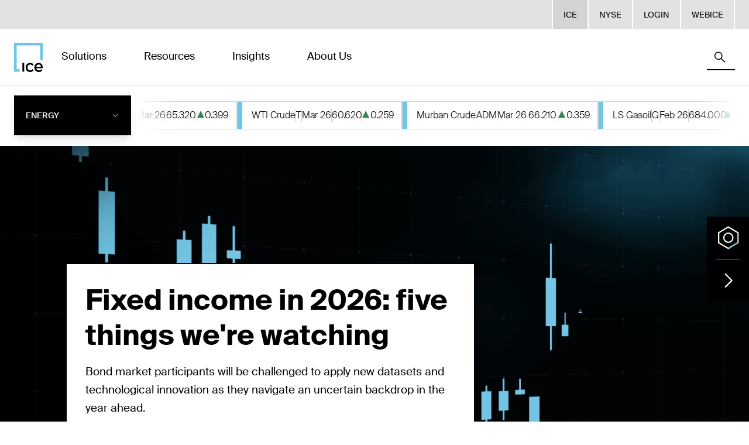

--- FILE ---
content_type: text/html; charset=utf-8
request_url: https://www.google.com/recaptcha/api2/anchor?ar=1&k=6LeHTgkUAAAAAOW-aaVTmp9qR7OEkQUJM8dc769E&co=aHR0cHM6Ly93d3cuaWNlLmNvbTo0NDM.&hl=en&type=image&v=PoyoqOPhxBO7pBk68S4YbpHZ&theme=light&size=normal&anchor-ms=20000&execute-ms=30000&cb=uo83hwb97tix
body_size: 49424
content:
<!DOCTYPE HTML><html dir="ltr" lang="en"><head><meta http-equiv="Content-Type" content="text/html; charset=UTF-8">
<meta http-equiv="X-UA-Compatible" content="IE=edge">
<title>reCAPTCHA</title>
<style type="text/css">
/* cyrillic-ext */
@font-face {
  font-family: 'Roboto';
  font-style: normal;
  font-weight: 400;
  font-stretch: 100%;
  src: url(//fonts.gstatic.com/s/roboto/v48/KFO7CnqEu92Fr1ME7kSn66aGLdTylUAMa3GUBHMdazTgWw.woff2) format('woff2');
  unicode-range: U+0460-052F, U+1C80-1C8A, U+20B4, U+2DE0-2DFF, U+A640-A69F, U+FE2E-FE2F;
}
/* cyrillic */
@font-face {
  font-family: 'Roboto';
  font-style: normal;
  font-weight: 400;
  font-stretch: 100%;
  src: url(//fonts.gstatic.com/s/roboto/v48/KFO7CnqEu92Fr1ME7kSn66aGLdTylUAMa3iUBHMdazTgWw.woff2) format('woff2');
  unicode-range: U+0301, U+0400-045F, U+0490-0491, U+04B0-04B1, U+2116;
}
/* greek-ext */
@font-face {
  font-family: 'Roboto';
  font-style: normal;
  font-weight: 400;
  font-stretch: 100%;
  src: url(//fonts.gstatic.com/s/roboto/v48/KFO7CnqEu92Fr1ME7kSn66aGLdTylUAMa3CUBHMdazTgWw.woff2) format('woff2');
  unicode-range: U+1F00-1FFF;
}
/* greek */
@font-face {
  font-family: 'Roboto';
  font-style: normal;
  font-weight: 400;
  font-stretch: 100%;
  src: url(//fonts.gstatic.com/s/roboto/v48/KFO7CnqEu92Fr1ME7kSn66aGLdTylUAMa3-UBHMdazTgWw.woff2) format('woff2');
  unicode-range: U+0370-0377, U+037A-037F, U+0384-038A, U+038C, U+038E-03A1, U+03A3-03FF;
}
/* math */
@font-face {
  font-family: 'Roboto';
  font-style: normal;
  font-weight: 400;
  font-stretch: 100%;
  src: url(//fonts.gstatic.com/s/roboto/v48/KFO7CnqEu92Fr1ME7kSn66aGLdTylUAMawCUBHMdazTgWw.woff2) format('woff2');
  unicode-range: U+0302-0303, U+0305, U+0307-0308, U+0310, U+0312, U+0315, U+031A, U+0326-0327, U+032C, U+032F-0330, U+0332-0333, U+0338, U+033A, U+0346, U+034D, U+0391-03A1, U+03A3-03A9, U+03B1-03C9, U+03D1, U+03D5-03D6, U+03F0-03F1, U+03F4-03F5, U+2016-2017, U+2034-2038, U+203C, U+2040, U+2043, U+2047, U+2050, U+2057, U+205F, U+2070-2071, U+2074-208E, U+2090-209C, U+20D0-20DC, U+20E1, U+20E5-20EF, U+2100-2112, U+2114-2115, U+2117-2121, U+2123-214F, U+2190, U+2192, U+2194-21AE, U+21B0-21E5, U+21F1-21F2, U+21F4-2211, U+2213-2214, U+2216-22FF, U+2308-230B, U+2310, U+2319, U+231C-2321, U+2336-237A, U+237C, U+2395, U+239B-23B7, U+23D0, U+23DC-23E1, U+2474-2475, U+25AF, U+25B3, U+25B7, U+25BD, U+25C1, U+25CA, U+25CC, U+25FB, U+266D-266F, U+27C0-27FF, U+2900-2AFF, U+2B0E-2B11, U+2B30-2B4C, U+2BFE, U+3030, U+FF5B, U+FF5D, U+1D400-1D7FF, U+1EE00-1EEFF;
}
/* symbols */
@font-face {
  font-family: 'Roboto';
  font-style: normal;
  font-weight: 400;
  font-stretch: 100%;
  src: url(//fonts.gstatic.com/s/roboto/v48/KFO7CnqEu92Fr1ME7kSn66aGLdTylUAMaxKUBHMdazTgWw.woff2) format('woff2');
  unicode-range: U+0001-000C, U+000E-001F, U+007F-009F, U+20DD-20E0, U+20E2-20E4, U+2150-218F, U+2190, U+2192, U+2194-2199, U+21AF, U+21E6-21F0, U+21F3, U+2218-2219, U+2299, U+22C4-22C6, U+2300-243F, U+2440-244A, U+2460-24FF, U+25A0-27BF, U+2800-28FF, U+2921-2922, U+2981, U+29BF, U+29EB, U+2B00-2BFF, U+4DC0-4DFF, U+FFF9-FFFB, U+10140-1018E, U+10190-1019C, U+101A0, U+101D0-101FD, U+102E0-102FB, U+10E60-10E7E, U+1D2C0-1D2D3, U+1D2E0-1D37F, U+1F000-1F0FF, U+1F100-1F1AD, U+1F1E6-1F1FF, U+1F30D-1F30F, U+1F315, U+1F31C, U+1F31E, U+1F320-1F32C, U+1F336, U+1F378, U+1F37D, U+1F382, U+1F393-1F39F, U+1F3A7-1F3A8, U+1F3AC-1F3AF, U+1F3C2, U+1F3C4-1F3C6, U+1F3CA-1F3CE, U+1F3D4-1F3E0, U+1F3ED, U+1F3F1-1F3F3, U+1F3F5-1F3F7, U+1F408, U+1F415, U+1F41F, U+1F426, U+1F43F, U+1F441-1F442, U+1F444, U+1F446-1F449, U+1F44C-1F44E, U+1F453, U+1F46A, U+1F47D, U+1F4A3, U+1F4B0, U+1F4B3, U+1F4B9, U+1F4BB, U+1F4BF, U+1F4C8-1F4CB, U+1F4D6, U+1F4DA, U+1F4DF, U+1F4E3-1F4E6, U+1F4EA-1F4ED, U+1F4F7, U+1F4F9-1F4FB, U+1F4FD-1F4FE, U+1F503, U+1F507-1F50B, U+1F50D, U+1F512-1F513, U+1F53E-1F54A, U+1F54F-1F5FA, U+1F610, U+1F650-1F67F, U+1F687, U+1F68D, U+1F691, U+1F694, U+1F698, U+1F6AD, U+1F6B2, U+1F6B9-1F6BA, U+1F6BC, U+1F6C6-1F6CF, U+1F6D3-1F6D7, U+1F6E0-1F6EA, U+1F6F0-1F6F3, U+1F6F7-1F6FC, U+1F700-1F7FF, U+1F800-1F80B, U+1F810-1F847, U+1F850-1F859, U+1F860-1F887, U+1F890-1F8AD, U+1F8B0-1F8BB, U+1F8C0-1F8C1, U+1F900-1F90B, U+1F93B, U+1F946, U+1F984, U+1F996, U+1F9E9, U+1FA00-1FA6F, U+1FA70-1FA7C, U+1FA80-1FA89, U+1FA8F-1FAC6, U+1FACE-1FADC, U+1FADF-1FAE9, U+1FAF0-1FAF8, U+1FB00-1FBFF;
}
/* vietnamese */
@font-face {
  font-family: 'Roboto';
  font-style: normal;
  font-weight: 400;
  font-stretch: 100%;
  src: url(//fonts.gstatic.com/s/roboto/v48/KFO7CnqEu92Fr1ME7kSn66aGLdTylUAMa3OUBHMdazTgWw.woff2) format('woff2');
  unicode-range: U+0102-0103, U+0110-0111, U+0128-0129, U+0168-0169, U+01A0-01A1, U+01AF-01B0, U+0300-0301, U+0303-0304, U+0308-0309, U+0323, U+0329, U+1EA0-1EF9, U+20AB;
}
/* latin-ext */
@font-face {
  font-family: 'Roboto';
  font-style: normal;
  font-weight: 400;
  font-stretch: 100%;
  src: url(//fonts.gstatic.com/s/roboto/v48/KFO7CnqEu92Fr1ME7kSn66aGLdTylUAMa3KUBHMdazTgWw.woff2) format('woff2');
  unicode-range: U+0100-02BA, U+02BD-02C5, U+02C7-02CC, U+02CE-02D7, U+02DD-02FF, U+0304, U+0308, U+0329, U+1D00-1DBF, U+1E00-1E9F, U+1EF2-1EFF, U+2020, U+20A0-20AB, U+20AD-20C0, U+2113, U+2C60-2C7F, U+A720-A7FF;
}
/* latin */
@font-face {
  font-family: 'Roboto';
  font-style: normal;
  font-weight: 400;
  font-stretch: 100%;
  src: url(//fonts.gstatic.com/s/roboto/v48/KFO7CnqEu92Fr1ME7kSn66aGLdTylUAMa3yUBHMdazQ.woff2) format('woff2');
  unicode-range: U+0000-00FF, U+0131, U+0152-0153, U+02BB-02BC, U+02C6, U+02DA, U+02DC, U+0304, U+0308, U+0329, U+2000-206F, U+20AC, U+2122, U+2191, U+2193, U+2212, U+2215, U+FEFF, U+FFFD;
}
/* cyrillic-ext */
@font-face {
  font-family: 'Roboto';
  font-style: normal;
  font-weight: 500;
  font-stretch: 100%;
  src: url(//fonts.gstatic.com/s/roboto/v48/KFO7CnqEu92Fr1ME7kSn66aGLdTylUAMa3GUBHMdazTgWw.woff2) format('woff2');
  unicode-range: U+0460-052F, U+1C80-1C8A, U+20B4, U+2DE0-2DFF, U+A640-A69F, U+FE2E-FE2F;
}
/* cyrillic */
@font-face {
  font-family: 'Roboto';
  font-style: normal;
  font-weight: 500;
  font-stretch: 100%;
  src: url(//fonts.gstatic.com/s/roboto/v48/KFO7CnqEu92Fr1ME7kSn66aGLdTylUAMa3iUBHMdazTgWw.woff2) format('woff2');
  unicode-range: U+0301, U+0400-045F, U+0490-0491, U+04B0-04B1, U+2116;
}
/* greek-ext */
@font-face {
  font-family: 'Roboto';
  font-style: normal;
  font-weight: 500;
  font-stretch: 100%;
  src: url(//fonts.gstatic.com/s/roboto/v48/KFO7CnqEu92Fr1ME7kSn66aGLdTylUAMa3CUBHMdazTgWw.woff2) format('woff2');
  unicode-range: U+1F00-1FFF;
}
/* greek */
@font-face {
  font-family: 'Roboto';
  font-style: normal;
  font-weight: 500;
  font-stretch: 100%;
  src: url(//fonts.gstatic.com/s/roboto/v48/KFO7CnqEu92Fr1ME7kSn66aGLdTylUAMa3-UBHMdazTgWw.woff2) format('woff2');
  unicode-range: U+0370-0377, U+037A-037F, U+0384-038A, U+038C, U+038E-03A1, U+03A3-03FF;
}
/* math */
@font-face {
  font-family: 'Roboto';
  font-style: normal;
  font-weight: 500;
  font-stretch: 100%;
  src: url(//fonts.gstatic.com/s/roboto/v48/KFO7CnqEu92Fr1ME7kSn66aGLdTylUAMawCUBHMdazTgWw.woff2) format('woff2');
  unicode-range: U+0302-0303, U+0305, U+0307-0308, U+0310, U+0312, U+0315, U+031A, U+0326-0327, U+032C, U+032F-0330, U+0332-0333, U+0338, U+033A, U+0346, U+034D, U+0391-03A1, U+03A3-03A9, U+03B1-03C9, U+03D1, U+03D5-03D6, U+03F0-03F1, U+03F4-03F5, U+2016-2017, U+2034-2038, U+203C, U+2040, U+2043, U+2047, U+2050, U+2057, U+205F, U+2070-2071, U+2074-208E, U+2090-209C, U+20D0-20DC, U+20E1, U+20E5-20EF, U+2100-2112, U+2114-2115, U+2117-2121, U+2123-214F, U+2190, U+2192, U+2194-21AE, U+21B0-21E5, U+21F1-21F2, U+21F4-2211, U+2213-2214, U+2216-22FF, U+2308-230B, U+2310, U+2319, U+231C-2321, U+2336-237A, U+237C, U+2395, U+239B-23B7, U+23D0, U+23DC-23E1, U+2474-2475, U+25AF, U+25B3, U+25B7, U+25BD, U+25C1, U+25CA, U+25CC, U+25FB, U+266D-266F, U+27C0-27FF, U+2900-2AFF, U+2B0E-2B11, U+2B30-2B4C, U+2BFE, U+3030, U+FF5B, U+FF5D, U+1D400-1D7FF, U+1EE00-1EEFF;
}
/* symbols */
@font-face {
  font-family: 'Roboto';
  font-style: normal;
  font-weight: 500;
  font-stretch: 100%;
  src: url(//fonts.gstatic.com/s/roboto/v48/KFO7CnqEu92Fr1ME7kSn66aGLdTylUAMaxKUBHMdazTgWw.woff2) format('woff2');
  unicode-range: U+0001-000C, U+000E-001F, U+007F-009F, U+20DD-20E0, U+20E2-20E4, U+2150-218F, U+2190, U+2192, U+2194-2199, U+21AF, U+21E6-21F0, U+21F3, U+2218-2219, U+2299, U+22C4-22C6, U+2300-243F, U+2440-244A, U+2460-24FF, U+25A0-27BF, U+2800-28FF, U+2921-2922, U+2981, U+29BF, U+29EB, U+2B00-2BFF, U+4DC0-4DFF, U+FFF9-FFFB, U+10140-1018E, U+10190-1019C, U+101A0, U+101D0-101FD, U+102E0-102FB, U+10E60-10E7E, U+1D2C0-1D2D3, U+1D2E0-1D37F, U+1F000-1F0FF, U+1F100-1F1AD, U+1F1E6-1F1FF, U+1F30D-1F30F, U+1F315, U+1F31C, U+1F31E, U+1F320-1F32C, U+1F336, U+1F378, U+1F37D, U+1F382, U+1F393-1F39F, U+1F3A7-1F3A8, U+1F3AC-1F3AF, U+1F3C2, U+1F3C4-1F3C6, U+1F3CA-1F3CE, U+1F3D4-1F3E0, U+1F3ED, U+1F3F1-1F3F3, U+1F3F5-1F3F7, U+1F408, U+1F415, U+1F41F, U+1F426, U+1F43F, U+1F441-1F442, U+1F444, U+1F446-1F449, U+1F44C-1F44E, U+1F453, U+1F46A, U+1F47D, U+1F4A3, U+1F4B0, U+1F4B3, U+1F4B9, U+1F4BB, U+1F4BF, U+1F4C8-1F4CB, U+1F4D6, U+1F4DA, U+1F4DF, U+1F4E3-1F4E6, U+1F4EA-1F4ED, U+1F4F7, U+1F4F9-1F4FB, U+1F4FD-1F4FE, U+1F503, U+1F507-1F50B, U+1F50D, U+1F512-1F513, U+1F53E-1F54A, U+1F54F-1F5FA, U+1F610, U+1F650-1F67F, U+1F687, U+1F68D, U+1F691, U+1F694, U+1F698, U+1F6AD, U+1F6B2, U+1F6B9-1F6BA, U+1F6BC, U+1F6C6-1F6CF, U+1F6D3-1F6D7, U+1F6E0-1F6EA, U+1F6F0-1F6F3, U+1F6F7-1F6FC, U+1F700-1F7FF, U+1F800-1F80B, U+1F810-1F847, U+1F850-1F859, U+1F860-1F887, U+1F890-1F8AD, U+1F8B0-1F8BB, U+1F8C0-1F8C1, U+1F900-1F90B, U+1F93B, U+1F946, U+1F984, U+1F996, U+1F9E9, U+1FA00-1FA6F, U+1FA70-1FA7C, U+1FA80-1FA89, U+1FA8F-1FAC6, U+1FACE-1FADC, U+1FADF-1FAE9, U+1FAF0-1FAF8, U+1FB00-1FBFF;
}
/* vietnamese */
@font-face {
  font-family: 'Roboto';
  font-style: normal;
  font-weight: 500;
  font-stretch: 100%;
  src: url(//fonts.gstatic.com/s/roboto/v48/KFO7CnqEu92Fr1ME7kSn66aGLdTylUAMa3OUBHMdazTgWw.woff2) format('woff2');
  unicode-range: U+0102-0103, U+0110-0111, U+0128-0129, U+0168-0169, U+01A0-01A1, U+01AF-01B0, U+0300-0301, U+0303-0304, U+0308-0309, U+0323, U+0329, U+1EA0-1EF9, U+20AB;
}
/* latin-ext */
@font-face {
  font-family: 'Roboto';
  font-style: normal;
  font-weight: 500;
  font-stretch: 100%;
  src: url(//fonts.gstatic.com/s/roboto/v48/KFO7CnqEu92Fr1ME7kSn66aGLdTylUAMa3KUBHMdazTgWw.woff2) format('woff2');
  unicode-range: U+0100-02BA, U+02BD-02C5, U+02C7-02CC, U+02CE-02D7, U+02DD-02FF, U+0304, U+0308, U+0329, U+1D00-1DBF, U+1E00-1E9F, U+1EF2-1EFF, U+2020, U+20A0-20AB, U+20AD-20C0, U+2113, U+2C60-2C7F, U+A720-A7FF;
}
/* latin */
@font-face {
  font-family: 'Roboto';
  font-style: normal;
  font-weight: 500;
  font-stretch: 100%;
  src: url(//fonts.gstatic.com/s/roboto/v48/KFO7CnqEu92Fr1ME7kSn66aGLdTylUAMa3yUBHMdazQ.woff2) format('woff2');
  unicode-range: U+0000-00FF, U+0131, U+0152-0153, U+02BB-02BC, U+02C6, U+02DA, U+02DC, U+0304, U+0308, U+0329, U+2000-206F, U+20AC, U+2122, U+2191, U+2193, U+2212, U+2215, U+FEFF, U+FFFD;
}
/* cyrillic-ext */
@font-face {
  font-family: 'Roboto';
  font-style: normal;
  font-weight: 900;
  font-stretch: 100%;
  src: url(//fonts.gstatic.com/s/roboto/v48/KFO7CnqEu92Fr1ME7kSn66aGLdTylUAMa3GUBHMdazTgWw.woff2) format('woff2');
  unicode-range: U+0460-052F, U+1C80-1C8A, U+20B4, U+2DE0-2DFF, U+A640-A69F, U+FE2E-FE2F;
}
/* cyrillic */
@font-face {
  font-family: 'Roboto';
  font-style: normal;
  font-weight: 900;
  font-stretch: 100%;
  src: url(//fonts.gstatic.com/s/roboto/v48/KFO7CnqEu92Fr1ME7kSn66aGLdTylUAMa3iUBHMdazTgWw.woff2) format('woff2');
  unicode-range: U+0301, U+0400-045F, U+0490-0491, U+04B0-04B1, U+2116;
}
/* greek-ext */
@font-face {
  font-family: 'Roboto';
  font-style: normal;
  font-weight: 900;
  font-stretch: 100%;
  src: url(//fonts.gstatic.com/s/roboto/v48/KFO7CnqEu92Fr1ME7kSn66aGLdTylUAMa3CUBHMdazTgWw.woff2) format('woff2');
  unicode-range: U+1F00-1FFF;
}
/* greek */
@font-face {
  font-family: 'Roboto';
  font-style: normal;
  font-weight: 900;
  font-stretch: 100%;
  src: url(//fonts.gstatic.com/s/roboto/v48/KFO7CnqEu92Fr1ME7kSn66aGLdTylUAMa3-UBHMdazTgWw.woff2) format('woff2');
  unicode-range: U+0370-0377, U+037A-037F, U+0384-038A, U+038C, U+038E-03A1, U+03A3-03FF;
}
/* math */
@font-face {
  font-family: 'Roboto';
  font-style: normal;
  font-weight: 900;
  font-stretch: 100%;
  src: url(//fonts.gstatic.com/s/roboto/v48/KFO7CnqEu92Fr1ME7kSn66aGLdTylUAMawCUBHMdazTgWw.woff2) format('woff2');
  unicode-range: U+0302-0303, U+0305, U+0307-0308, U+0310, U+0312, U+0315, U+031A, U+0326-0327, U+032C, U+032F-0330, U+0332-0333, U+0338, U+033A, U+0346, U+034D, U+0391-03A1, U+03A3-03A9, U+03B1-03C9, U+03D1, U+03D5-03D6, U+03F0-03F1, U+03F4-03F5, U+2016-2017, U+2034-2038, U+203C, U+2040, U+2043, U+2047, U+2050, U+2057, U+205F, U+2070-2071, U+2074-208E, U+2090-209C, U+20D0-20DC, U+20E1, U+20E5-20EF, U+2100-2112, U+2114-2115, U+2117-2121, U+2123-214F, U+2190, U+2192, U+2194-21AE, U+21B0-21E5, U+21F1-21F2, U+21F4-2211, U+2213-2214, U+2216-22FF, U+2308-230B, U+2310, U+2319, U+231C-2321, U+2336-237A, U+237C, U+2395, U+239B-23B7, U+23D0, U+23DC-23E1, U+2474-2475, U+25AF, U+25B3, U+25B7, U+25BD, U+25C1, U+25CA, U+25CC, U+25FB, U+266D-266F, U+27C0-27FF, U+2900-2AFF, U+2B0E-2B11, U+2B30-2B4C, U+2BFE, U+3030, U+FF5B, U+FF5D, U+1D400-1D7FF, U+1EE00-1EEFF;
}
/* symbols */
@font-face {
  font-family: 'Roboto';
  font-style: normal;
  font-weight: 900;
  font-stretch: 100%;
  src: url(//fonts.gstatic.com/s/roboto/v48/KFO7CnqEu92Fr1ME7kSn66aGLdTylUAMaxKUBHMdazTgWw.woff2) format('woff2');
  unicode-range: U+0001-000C, U+000E-001F, U+007F-009F, U+20DD-20E0, U+20E2-20E4, U+2150-218F, U+2190, U+2192, U+2194-2199, U+21AF, U+21E6-21F0, U+21F3, U+2218-2219, U+2299, U+22C4-22C6, U+2300-243F, U+2440-244A, U+2460-24FF, U+25A0-27BF, U+2800-28FF, U+2921-2922, U+2981, U+29BF, U+29EB, U+2B00-2BFF, U+4DC0-4DFF, U+FFF9-FFFB, U+10140-1018E, U+10190-1019C, U+101A0, U+101D0-101FD, U+102E0-102FB, U+10E60-10E7E, U+1D2C0-1D2D3, U+1D2E0-1D37F, U+1F000-1F0FF, U+1F100-1F1AD, U+1F1E6-1F1FF, U+1F30D-1F30F, U+1F315, U+1F31C, U+1F31E, U+1F320-1F32C, U+1F336, U+1F378, U+1F37D, U+1F382, U+1F393-1F39F, U+1F3A7-1F3A8, U+1F3AC-1F3AF, U+1F3C2, U+1F3C4-1F3C6, U+1F3CA-1F3CE, U+1F3D4-1F3E0, U+1F3ED, U+1F3F1-1F3F3, U+1F3F5-1F3F7, U+1F408, U+1F415, U+1F41F, U+1F426, U+1F43F, U+1F441-1F442, U+1F444, U+1F446-1F449, U+1F44C-1F44E, U+1F453, U+1F46A, U+1F47D, U+1F4A3, U+1F4B0, U+1F4B3, U+1F4B9, U+1F4BB, U+1F4BF, U+1F4C8-1F4CB, U+1F4D6, U+1F4DA, U+1F4DF, U+1F4E3-1F4E6, U+1F4EA-1F4ED, U+1F4F7, U+1F4F9-1F4FB, U+1F4FD-1F4FE, U+1F503, U+1F507-1F50B, U+1F50D, U+1F512-1F513, U+1F53E-1F54A, U+1F54F-1F5FA, U+1F610, U+1F650-1F67F, U+1F687, U+1F68D, U+1F691, U+1F694, U+1F698, U+1F6AD, U+1F6B2, U+1F6B9-1F6BA, U+1F6BC, U+1F6C6-1F6CF, U+1F6D3-1F6D7, U+1F6E0-1F6EA, U+1F6F0-1F6F3, U+1F6F7-1F6FC, U+1F700-1F7FF, U+1F800-1F80B, U+1F810-1F847, U+1F850-1F859, U+1F860-1F887, U+1F890-1F8AD, U+1F8B0-1F8BB, U+1F8C0-1F8C1, U+1F900-1F90B, U+1F93B, U+1F946, U+1F984, U+1F996, U+1F9E9, U+1FA00-1FA6F, U+1FA70-1FA7C, U+1FA80-1FA89, U+1FA8F-1FAC6, U+1FACE-1FADC, U+1FADF-1FAE9, U+1FAF0-1FAF8, U+1FB00-1FBFF;
}
/* vietnamese */
@font-face {
  font-family: 'Roboto';
  font-style: normal;
  font-weight: 900;
  font-stretch: 100%;
  src: url(//fonts.gstatic.com/s/roboto/v48/KFO7CnqEu92Fr1ME7kSn66aGLdTylUAMa3OUBHMdazTgWw.woff2) format('woff2');
  unicode-range: U+0102-0103, U+0110-0111, U+0128-0129, U+0168-0169, U+01A0-01A1, U+01AF-01B0, U+0300-0301, U+0303-0304, U+0308-0309, U+0323, U+0329, U+1EA0-1EF9, U+20AB;
}
/* latin-ext */
@font-face {
  font-family: 'Roboto';
  font-style: normal;
  font-weight: 900;
  font-stretch: 100%;
  src: url(//fonts.gstatic.com/s/roboto/v48/KFO7CnqEu92Fr1ME7kSn66aGLdTylUAMa3KUBHMdazTgWw.woff2) format('woff2');
  unicode-range: U+0100-02BA, U+02BD-02C5, U+02C7-02CC, U+02CE-02D7, U+02DD-02FF, U+0304, U+0308, U+0329, U+1D00-1DBF, U+1E00-1E9F, U+1EF2-1EFF, U+2020, U+20A0-20AB, U+20AD-20C0, U+2113, U+2C60-2C7F, U+A720-A7FF;
}
/* latin */
@font-face {
  font-family: 'Roboto';
  font-style: normal;
  font-weight: 900;
  font-stretch: 100%;
  src: url(//fonts.gstatic.com/s/roboto/v48/KFO7CnqEu92Fr1ME7kSn66aGLdTylUAMa3yUBHMdazQ.woff2) format('woff2');
  unicode-range: U+0000-00FF, U+0131, U+0152-0153, U+02BB-02BC, U+02C6, U+02DA, U+02DC, U+0304, U+0308, U+0329, U+2000-206F, U+20AC, U+2122, U+2191, U+2193, U+2212, U+2215, U+FEFF, U+FFFD;
}

</style>
<link rel="stylesheet" type="text/css" href="https://www.gstatic.com/recaptcha/releases/PoyoqOPhxBO7pBk68S4YbpHZ/styles__ltr.css">
<script nonce="t-79qRdBHVRixxQ1pWY17A" type="text/javascript">window['__recaptcha_api'] = 'https://www.google.com/recaptcha/api2/';</script>
<script type="text/javascript" src="https://www.gstatic.com/recaptcha/releases/PoyoqOPhxBO7pBk68S4YbpHZ/recaptcha__en.js" nonce="t-79qRdBHVRixxQ1pWY17A">
      
    </script></head>
<body><div id="rc-anchor-alert" class="rc-anchor-alert"></div>
<input type="hidden" id="recaptcha-token" value="[base64]">
<script type="text/javascript" nonce="t-79qRdBHVRixxQ1pWY17A">
      recaptcha.anchor.Main.init("[\x22ainput\x22,[\x22bgdata\x22,\x22\x22,\[base64]/[base64]/[base64]/[base64]/[base64]/UltsKytdPUU6KEU8MjA0OD9SW2wrK109RT4+NnwxOTI6KChFJjY0NTEyKT09NTUyOTYmJk0rMTxjLmxlbmd0aCYmKGMuY2hhckNvZGVBdChNKzEpJjY0NTEyKT09NTYzMjA/[base64]/[base64]/[base64]/[base64]/[base64]/[base64]/[base64]\x22,\[base64]\\u003d\x22,\x22KMOxPUDDiyFSw4NBwqzDusKPT2zCnHByCsOBwqDDk8OLXcO+w6XCtknDoyIFT8KEVQttU8KhScKkwp44w5EzwpPCpMKdw6LClEUyw5zCkm9bVMOowp44E8KsGmozTsOtw7TDl8Okw6zCuWLCkMKXwpfDp1DDrUPDsBHDoMKOPEXDryLCjwHDuh1/wr18wp92wrDDqRcHwqjChWtPw7vDgxTCk0fCohrDpMKSw6YPw7jDosK6PgzCrkzDjwdKKlLDuMORwovClMOgF8Kgw6cnwpbDvy43w5HCsHlDbMK5w5fCmMKqJcKawoI+wqHDusO/SMKlwpnCvD/CpsOrIXZkCxV9w4vCgQXCgsK6woRow43CssKLwqPCt8KTw4s1KgMUwowGwodJGAovUcKyI2XCpwlZdMOnwrgZw49VwpvCtzzCmsKiMFXDtcKTwrBbw7U0DsOUwp3CoXZ7McKMwqJOVmfCpARMw5/DtzHDpMKbCcK1IMKaF8Oww7giwo3Ct8O+OMOewqrCiMOXWkonwoYowqjDh8OBRcOJwp95wpXDpcKewqUseF/[base64]/CkMKew4XClXwCchklaj91PHRYw4DDjD4EIcKxw4EFw7/DtAlwaMO+F8KbbMKxwrHCgMO9c39UXwfDh2kOHMONC07CrT4XwpTDucOFRMKbw73DsWXCmcK3wrdCwopxVcKCw4HDucObw6B1w7rDo8KRwpLDnRfCtAbCtXHCj8KYw7zDiRfCscO3wpvDnsKuJFoWw4xow6BPUcOOdwLDs8KaZCXDjsOpN2DCqSLDuMK/[base64]/[base64]/[base64]/[base64]/Cp8OxcW17RcK2w5XDhsK5w5vCgMKuOVbCqcO8w5XClWHDkAXDuScify3DoMOOwqY6LMKQw5RjGcOwb8O3w6sUbmPCqxXCvHnDpVzCjcOFOQHDtBQPw5rDigzCkcO8K0lZw7fCksOrw4Ynw4dLJl9dSTN9BMKQw6dtw5cYw5jDrAdSw4I/w6p5wowbwqXCmsKfJsOlI15tKsKQw4l/HsOKw4/DmcKqw6ZwAcOow4xYBXdzV8OTSkbCp8Kywq81w7dbw53DusOIAcKcMUDDqcO5w6oxN8OgXxJ/H8KZYiseHFZ9bcKhRHnCsjDCuytbC27CrUsWwpxlwohpw77CrsK2wrPCi8K5YMK8EnPDqE3DmEcxK8K4VMKjUQ0cw6jDqQ4AfsK0w7FXwqgkwq1wwrVSw5vCnsOAYsKNV8O8R0AywoZGwp4bw5TDhUwlMW/DklFPBGB5w7xqLhsOwoheT17Du8KTC1kxH3dtw7fCiw8VZMK8w5FVw7/CmMOZTlRLw6HCjSJgw7UhK0/ClFYwJ8OPw4lKw53Cs8OTCMOQOAvDnFtDwpnCssKtbX5Bw6XCpGZNw6DDjEDCrcK6w5sRO8KtwpNDBcOKFhLDixEKwpUKw5kRwrDCkBbDqsKuKn/DgDDDmybDkDPCjGxxwpAYZ3bCj2PCilQibMKuw4/Dt8KnL1zDuFZQwr7DkMOrwo9gMW7DnMKcXcK2DsOHwoFGJjTCmcKuaB7DgsKPWm0cRMO/woHDmTDDkcKIwo7CgnzCiUcZw5fDm8OJbsKSw5jDucKmw5XCvxjDiwA/YsOUCzvDk0XDl3BaJMK7Amwaw48XSQZNecKGwoDDoMKkIsKtworDjgc4wox5w7/CkVPDucKZwqF8wpfCuBnDtzPDvn9eQsOPIELCnC7DkCLCssO2w64ww4/CnMOUHn/DsTdsw5deScK5HkvDghksGGHCisKnAEpSw7g1w6Z1wpFSwqlif8KAMsOuw7g8wqEiMsKPfMKBwrYTw5rDsldcwrFUwpPDncKJw7HCsgh4wpXCp8OLG8Kww53CoMOvw5AybCcTXsKIVcObDlAGwqwyUMOZwoXDoUwtH17DhMK/wr52acKjRmfCtsKMVmcpwoIxw4DCk1LDlwwTABTDk8O9MsKEwopbcSB9RiUoXMO3w7xVfMKGKMK5emFmwrTDt8OYw7QkHTnCqE7DusO2LmB/aMKIOyPCoEDCtWdWTxI0w7PCosK4wrPChlvDmMOawok0DcKEw7jDkGTCnMKVScKlw7gFFMK/[base64]/[base64]/DsGfCgsKEw5nDisKkw4DDnsKcw6xnwrjClRXDlmpGwqLDqyvCssKWBA9ZUiLDlmbCjHQiBltDw6/DnMKvwrDDtcKLAMO9AX4Iw6d+w5Bow5zDtMKaw7cJDMOFQX4XF8O7w4gfw75wYCh6w5MXVMOyw7Qjw6PCvsKgw7Umwo7CtsOpecOKLsKdbcKdw7nDksO9wpUkcDIHek0CN8Krw4PDu8OzwoHCp8Oqw7AawrcNF2cDaBfCnSl/w7YzHcOvw4HCvhTDj8OecDnCgcKPwpfCrMKKP8O3w67DlsKrw53CmkrCr0g3wpzCtMOKwodgw6k2w57DqMKnw6IYDsKWbcOGGsKbw6XDjCAhbkBcw6/DvT5zwqzCvsOkwptRdsOlwohYw4PClMOrwr1Awr1qLRpadcOUw7EFw7h+BlfCjsKBBSNjwqgKKRXDicOLw7AWZMKnwpzCiWMbwpwxwrTConvCrWdvw7jCmi46Pm5XL0p1Z8K1wqYhwoIRecKpwo4Swokbeh/CpMO7woYcw7QnFcO1w4PDtgQjwoHDokXDnit8EE0Xwr0saMKPWMKaw5ADw7UYc8KZw6jCok/Cqx/ChMOTw4jCncOnUArClTXCtiJqwrQ3w4ZbLQ0kwrXCusKyC2lqXsKjw61XFFs/woBzJWrChnJ8B8OGwq8jwqprFsOjd8OuYDYbw63CtVx5Cg87csOaw4Uxf8K1wo3CqQIvw77Cj8Ksw4hNwppywprCq8K5wpjDjcOEFm/[base64]/[base64]/DhENBwpPCu3jChivChkUCw7oUPVRdwq7Dg2vCoMOtw5rCmxfDiMOELsONHMK/w5UNf3giw6BUwrAaZSrDoXrChXLCjQLCtHXDvcKGdcKfwogww5TDrx3DkMKkwpsuwofDgsOtU2QTBsKaE8Kqw4hewos3w5xlB0fDokLCisOuQF/CkcOiWRZTwqRyMsOow4Mnw4g4W0sMw6XDlhDDpx3DtsObH8OXJmjDhyx5WsKDw7rDoMOjwqrCtm9oORnDrG/Ck8Otw5rDjSvCqyLCjsKeZSvDoHHDtgTDlzvDlW3Do8KAw6wSQ8KXRFjCiF93BD3Cp8Kkw61AwrhpQcO3wpJkwrLClcOCw4ABwobDksKew4jCmWTCmTMGwq7DlA/CtQcAZWVjfFozwogzQ8Onw6J8wr1Vw4PDnBXDuWFoPypgw4nCvMO+CT4LwrrDkcKGw4TCgMOkLzXCu8KEbUbCri/Cg1fDusOmw6zCugZcwosQYzl9H8KmAWrDtFQ/b3nDg8KSwq3Di8K9YjPDv8OZw5cLG8ODwqXCpsOGw7rDtMKvaMOHwr9sw4ErwoXClcKzwq3DjsKtwojDicKmwpnCsVp7Sz7ChcOWSsKHfktPwq57wqPChsK1w6fDkS/Dg8K+w57DqT9zdlQ1Eg/CpmfDtsKFw7NYwqFHC8ONwovCl8Otw4osw6MAwpobwrRZwqlmDsO4DcKmDMOjasKcw5kFFcOnT8KFwo3DrHHCicOtVi3CtsOyw4I6wqd8QhR3WynDlUdswoPCpMKSSl02woLCoyPDqSQyc8KTfxt0eB5ABMKzP2s/[base64]/CkBfDuzxcw6rDlMKcw7J/woV/MljDucORw57Cri8ywrPDjX3Dg8K+fXJYw7coJMKKw7AuV8OyVMK4fcKXwrbCosO4woUOJ8OTw4QlEhDCjiMWZUPDvh1rP8KABsKzKy8uw7RSworDrMOZH8O2w5zCjMOzaMOuScOec8KXwpDDkErDjBknRD0uwr/[base64]/[base64]/DkAZvT8KGworDosOPCsKew6pjPUcyMcODwrHClBfDuTTCqMOnQlFTwo4CwpZRW8KZWBbCisO8w57Cn3bCuWFcw6fDmlvCmizDgEZ/[base64]/[base64]/DhUB7w5gRw6fDrMKGPkLCqFTDhMKEU8KhZ8Opw70VUsO2PMKhW2bDiAhdJ8OiwoHCsx9Lw5DDn8OyK8KudsKAQnp3w6wvw7hVw5IWfhQEYFbChCvCi8OhCwsYw7TCk8OkwrLClDx/w6IOw5jDgjzDlCIOwrnCvsOtFcO9JsKJw5hpL8KZwrgQw7nCjsKsdl4/QsOsIsKSw7LDlWAew7cywpLCk0PDnl1FDsKvw7IdwoQvHX7DkMOlXGbDsXxeSMK+EmTDmlPDqEjDkQMRGMKsccO2w67DpMKrwp7DqMKiTsOdw4zCiULDk0TDkip7w6NWw49gwqdPI8KIwpDDm8OPG8Kuwq7ChDbDl8KFcMOGwonCh8O9w4fCtMK/w6RQw4xww6FlYgjCkg7DhloQVcKjfsKtTcKBw4vDsSpswqlXSlDCrQsdw680VQXDmsKtwoLDusKUwpLDmyV7w4vCh8OBCMOiw5l9w5ARNMOgw55bZcO0wpvDrwXDjsKSw53ChVIEBMK6wpdFDjjDh8KVEnLCnsOLEVh/ajfDikvCkllqw7kNfMKGVcOHw7LCl8KzIWfDkcOvwrbDrMKSw7FLw7lWTMKUwovCmsKcw6bDtUnCuMKzLj5uQknDuMK+wqcEHGcdwp3DkBxWGcKvw7EbU8KrTGvCjjLCiEPChWQ+MhrDhsOAwoVKOcOcEg3CosK9I2h6wo/DnMKGwrLCn2rDlXAPw4lzacOgMsOcFWQWwp3Dt17Do8OXNT/DsVd3w7bDp8K4wo5VAcK9Z0jCnMKNR3HCkEVBccObDMKhwqfDosKbXMKgMcOuDnQpw6bClMKSw4HDsMKBIwPDhcO7w5YsfcKVw6TDrsK3w5tQMTfCp8K8NyQAfzDDhcKRw7DCj8KtQFcMV8OFA8O7wqwAwoNAT3zDrsKywpYIwpXCjUbDtX/Dg8KqTMKoeBoBBMKOwoBhw6/DrhLDt8K2W8OdA0rDlMKuUcOnw5IYX21FMmo1ZMKJXW3Cu8O/asOvw5PDlcOrGcOcw6NqwpLCi8KYw4g+wohxPsO1Mid7w7ZiUcOqw6ttwrQRwqrDmMOcwpnCjwjCgcKsUsK6LXd8KVFyXcKRWMOiw5Fpw5HDr8KXwo3CisKJw5LCu35WR0oKKipKVy17w4bCocK/C8OedzPDpDjDtsOkw6zDtTbDjcOswpRRAkbDpDFEw5JWAMOLw7QNwoNpKVXDtMOwJMOKwop+Sw4Zw6jCiMOHEADChcOYw6DDglDDlsKaLVcswplAw6wnasORwoxbTV/CngNfw7YadcOlem7CpGPCqjTClkdHBsOubMKMasObPsKCNsKDw7dTemxcFCLDusOBZivDjsOAw5nDoyDCssOnw6BmWyzDrWLClVd7woEIUcKmYMOywpRKXxEfYcOqwptbOMKsVzjDmAHDjkAkSxMCYsKSwotVVcKQwqFiwptqw7XCqHxqwoAOBTjDtcK2LcOyCj/CohkQIxXDl1fDncK/[base64]/wqQPRmHDhAnDtDZnw7PDoUggwo/DqcOKdcOjeMOVBQbDjWzCsMK9FcOKwqpIw5TCq8K1wrnDqg8+J8ONFW/CmnTCjkbCqWvDpHl5wqgGKMKow5LDgMKrwol4Z0XCmwJcOXbDs8O/[base64]/[base64]/DgxnDuXTDqWHDtinDmmbDmy0Jfl/DuHdebUl4E8KsPD3DkMO5wr/[base64]/DksKhGxFswqpYTQhww6QFw4XCpsONw5HDonLDu8K4w4FJTcOAa2HCgsOxXFJTwp3DhH/CisK2cMKDe1dcPyTCvMOlw7DDgU7Cnw/[base64]/[base64]/Cj0/CsSEwwoBjRDDCm8Kaw67DjTwVFS1vwqJqwqBYwrs5ZhfDphvDi0FWwrtywr0gw4lPw6DDqnfDvMKdwrzDucKgcT0/w7HDniXDncK0wpDCiBLCmk0td2Z3w5zDqw3Dn1VVIMOQYcOsw7FvMsKWw47CksK3Y8OfJgVFcyY8U8KIScKwwrVnG1jCtcO4wok/FAQqwpoodyTClHfDr10Qw6fDv8KuOQXCihgvccOzF8OSw5rDiCUYw4BVw6HClR9qLMOdwoHCp8O7wrrDo8O/wpN+O8KJwqkwwofDrhBTd0MDCsKswpvDiMOWwobCusOtOnIcW2lcBMK3w4VMwqx6woDDsMOzw7LCukF6w7Y6wpjDlsOqw5DCiMKTDgMkwoQ6CRx6wp/DhQddwrF9wq3DuMK1wpVnMyo2RcOGw4FzwpkKZzlJPMO8w5QXfXERZBjCr0fDoSFcw7/[base64]/[base64]/NsKFwolAW8Kbw6TDvGYAOXA0a8OLV8KIwpnDtcOKwo9Rw77DghfDrcKWwpU+w6BBw60DY3XDtFdzw5nCm0fDvsKlS8KSwr4/wqXChcKcbcO0e8KFwophe1PCoztpKMKaW8ODAsKJwrIKDlfChMK/EMOow6rCpMOCwp8sDTdZw7/DhMKPDsOnwqg/R13CownCocOrBMOrDWEQwrrDlsKow7kcYMOewoFhPMOqw5RGIcKmw4RBCcKfemkEwrJYwpjCosKPwoPCkcK/WcOEwrfCiGFHw6fCp23CpcK8V8KaA8O6wpswJsK/DsKKw5wiYsOzw7vDq8KGQlg8w5hWF8OEwq5fw5FcwpzDigPCg1rCv8KXwqPCqsKCwo/CvA7Cv8K7w47Cq8OOR8O0CGgvKG5oKETDrGolwrTDpW/CtsKXYQwDVsKxeyLDgDTDhkrDkcOdEMKnfwvDrMK2OgrCgMOaecKPakTDtmXDpAbDiz9NWsKCwoYqw4vCo8Kuw6TColfCmkxsCTtdKU5BUMKjPRl+w4nDr8KkAzgdC8OON3BWwobCscOgwqNnwpfDuGzCr3/[base64]/CtyElFcOuw45Qwr05woRewq3DhsOFMkXDksO7w6nCjnDDkcKUR8K4w69dwqPDgWXDqMKMO8KzfHl/JsKCwqXDkG5kYcK0OMOpwolLGsO8fzxiO8OOZMKAw6rDhzleKF4iw7nClsOmRQHCqsKWw7vCqT/CtUfCkgLCrjlpwoHDscK2w7HDlQUsPHNtwppOTMKtw7xRwpHDuQHClSjDuFFYTX7CtsK3w6nDoMOvVB7Dq33Cn2LDrC/Ck8K5ZcKhCsODwotMF8KnwpRZacK+wopqNsK1w5RmYSlGc3jDqcOSEx7CqhbDqHLChSbDvlZPEMKKZy8Aw4LDuMKLw7Zuwq1ZMcO9QG/[base64]/CsgTCssODC8O2YjYVOwPDk8KXB8Ogw4zDv8KIwqROw7DDkTAyJ2bCuyBBXWQpYHUiw74gNsOgwpZyFz/CjxLDjMOQwpNJw6NJOMKQBlDDrglyXcKxf0Bow7/[base64]/[base64]/DuhDDu8KVwo1mK8KGwrbCu8O+eiECw4JCfR07w5AbOsKWwqFnwo59wpIYVcKAdcKpwrB8YzllF1HChmNxIUvDmMKCScKXNMOMFcK2HnUZw5o5KyPCnXnCnMOowpHDicOewpNoPUnDg8OIJk/DlylpOlR4FcKDEsK2cMKrwoTDtA7ChcOBw7PDsRotEBdSwqLDl8KuNMKzSMOiw519wqjCt8KQYMKZwq56woLCnRlBPiAiwpjDo050ScOuw70NwofDicO5ai4BGcKvIiPCn0rDr8ONNcK5Jj/CicOxwr/DlD/Cu8KmZD8fw69TbUDCn2UxwqBhOcKwwrB5FcOZBzHDk0J5wqADw4zDjT9twr5xfsOcV1fCpCzDqXFIeUdTwrlMwqPCl01KwptDw785RCrCrsO3RsOOwpTCs38tZl9JEhvCv8KOw7XDh8K/[base64]/[base64]/Dl0vDg3vDjMKwIFJcwpXDl8KLwpfDvsOqEMKTwoE2TjvDtwQswprDjVIgW8K9ZsKXdQHClcORJ8ONUsKiwqZow4vConnChsKVUcKiQcOWwqAuMsOIwrNEwoDCnMKZL3V4LMKFw6lVdsKbWlrDoMOVwrBbTsOZw6fCpkPCjQMRw6YIwrl7KMKdSMKlZg3ChFpKT8KOwq/DlsK3w43DtsKrw4nDoRTDsX3ChMKIw6jCr8KFwq/[base64]/DjhvDnMK/KcOGwpJIwr7DgMKzw7fDsURnM8K3BcKJwq3CmsK7BUJzN3DCp0giwqvDo09Uw7bCh3DCnlhBwoEMC1rCt8ORwpszw53Di0l4OcKkDsKPQcKrXABHM8KFdMOYw6grXiDDqULClsOBbylcNStQwoATC8K1w5RBw7zCpUdHwrXDlA/CpsO8w7vDoCXDtDvDigVdwqTDqz8sG8KJKETCimHDqMKEw4lmMD1vwpZNJcOVL8KbJXRQajTCkH/Cj8KHBsO9cMOhVHXCj8KLY8Ofak/Cmw3Dg8KkAsO6woHDhD8iSR0/wrzDkMO6w4bDscOAw5vCnsK+Uj50w6DDlCDDjMOtwpQOS3jCgcOKTydWwovDssKiwps/w7/[base64]/[base64]/CtsKnV0vDucOeCTXDqMOQOiHCkXIdwr7CuS/DhnR0w6ZlecKWIWhRwqDCrsOTw6bDt8KSw5HDi2FhMsKBw6LCsMKdO1Jhw6fDsXxrw6nDhw9ow7XDg8OQVVrDq1fCpsKvPX9Bw4DCn8OHw5gLw4rChMOUw78tw5HCusKvckhZK19IDsK4w6XCt2MZw5I0NwTDhMOwYsOjMMO5AQd2wrrDphxFwpDCrjPDo8Oww6g/fcOHwoBYfcK0QcK6w5wVw6LCk8KLRjHCosKaw77CjMOcw6vCjMKicWAQw7IjC27DisKZw6TCrsOxw4nDmcOvw43DhnDDnU5Kw6/[base64]/Ch8K4wpjDkjtrw6UFw6DDv8KUw6UmQcOsw7bDpxfDl0bCg8KCw6dDEcKSw70vw6fDvMKrwpPCuVfChQMEMcOGwrxTbsKqL8K+cGhkanJdw7bCtsO3dRlrTMO5wrkhw7IQw4AVfB5NQS8kU8KRUsOlwp/DvsKnwq3Cm0vDu8KIG8KCDcKRR8K3wojDrcKLw7LCmBbCvX14ZG4zCRXDnsKeYcKjLMKSecKIwo49E1tcWknCmg/CrXRdwozDgV5RdMKQwp/DksKvwpkyw5BkwoLDs8K7wpzCmcKJE8Kww5HDqMO4wpspTAbCtsKGw7LDvMOcC0HCrMKGwojCgMKNIxLDuxMowqtNHsOzwrfDkwhdw6M/dsOOa2ACRio7wo7Dth81ScOtdsOAe0UWaElqHsOHw6jCp8Kff8KPJzZgAn7CvyoNcTDCjcKfwqTCj33Dm1/DnsOVwrzCmgbDhC3CocOPSMK/PsKAw5rChMOkPMKbWcOfw4bDggzCgEXClGQ3w5fCisOPLxYFwoDDpTZIw4wYw4NtwqFVL38uwqoPwp5yfDlEUWvDnXbDq8OybTdHwo4pZg/[base64]/woAzwplrEVsXwok6CsKew64yHHMRwrMFwpXDqVzCu8K/FWwcw7bCsxJwesO1wq3CrcKHwqHConnCs8OCGQUcw6nDtm97GcOFwoRDwoPCtsOyw6dqw49EwrXClGdpRDTCjMOkKDJvw5LCjMK8DyZkwpbCkEvCjgwiMQvCvVxtIQjCiXbCmSVyHG7DlMOAw5rCnDLChHYMQcOWwpkgLcO4woI0wpnCvMOCNhN/[base64]/[base64]/DgHPDgn7CjsONexPCmH7CjsOEwpXDpWDCgsO0wpItNmt4wp5Ew4RJw5HCk8OCUsKpecK3GT/[base64]/wp0aMFkuVsKWwp/DvMKAHsOLPMKvwrgNMMKVw6/[base64]/[base64]/[base64]/KGfDvQnCrA7CvsKgaMOrw4fCnsO0fm/[base64]/wpQnZ8O4wrNVb2/DpkAGa8KMw6lPw5XDtMO8wrjDhsOGOjbDqcKWwo/CjhfDiMKPP8Ocw4bCmMOEwr/CoQpfGcKCbG5WwrhbwrxcwpMww5Juw7TDnWYgU8OnwrZ2w6IBCTJdw4zCui/[base64]/DpHVSK8OXwpMsw5bDtcOiLXpsK1xFwpp0wp59EMKvw6MSwojDlmNTwpzCtndIwpfCjC19UMO+w57Dl8Oww7rDqgsOHmjDnsKbdSx3bcOkBiTCjVfCm8OPa3TCgQUzAUDDlxTCl8Orwr7DusOnNmzDjT8fwo/Cpj0mw7XDo8Kuw7NEw7/DtTNSBDbCqsOjwrRzS8O7w7HDmEbDqcKBRCzCkRZ2w6fCisOmwq0FwoQLAcKuC2BiV8KCwrwJRcOGV8OdwoHCocOnwq/DjRJKPsKEYcKjAjHCik50wqoTwqAERsOWwpzCjBvCiHpSacKHS8KFwowmC2Q9GiMSf8Kxwq3CqDnDusKAwpPCui4lOwsIRRpXwqYUw6TDpUpqw47DhQ7CpkfDhcO7CsK+OsOIwr1LQXPDncKzD2/DmcO6wr/DlAPDp2IWwrTCgR8JwprDuhjDv8Ogw7drwoDDpsOfw45awr0Ow7t4w6xzB8KrDMO+GFfDusKlbHdTZMK/[base64]/wrvDn8KcbSoIwqtbEcOiwqTDucK7MsKbHMKqwq1rw4tpwrrDox/Ch8KSFHw6dn7Dq0fCsmtkT1t9RFvDkQjDvXjDg8OARCoWaMOXw7LCvnnDrjPDmsOAwpjCjcOMwrxjw7FIXEfDmGXDvGLDvxLChDfDnsOEZcK3W8KUwoHDmW8+FnXCkcOVwqQvw5xiZSfCnTcTOjhvw69hIR1lw4gOw4LDlMOxwq94fcOPwotMCWR/eE/DrsKsDMOMVsOJQTp1woBHK8ODG0QewoQew6xCwrbDvcKKw4QMMAHDuMOQw6bDvCtlPA52bsKNOkfDvsKJwqJeYMKiKkELOsO4SsOMwqk7AUQdUsOTTFzDjB/CmsKuwpPCjcOlUMOywocow5vDv8KRXg/CocKveMOJQiUWfcOgCHPCgzAGw4/DjwXDuEXCtA3DtDnDrkg+wr7CuU/CicOhGTBMGMK7wqEYw5ovw6fCkykRw6w8DcKHAGvCrsOPBsKuTW/[base64]/H8ObJcOEw7plB8OcQyvDlMKGIsKMTMOjwrtUE8O8S8KFw79jbTTCsiHDpD1ow71jV2TDusK5YsK7wrk3VcK8DsK5KWjCrMOPScKPwqDCrsKLA2tzwpNGwq/[base64]/wpVKw6BFMng4woMRw4BAXQrDlMKpEcKEVcKgPMKXZMOCbSLDngYjw55gbw7CkcOPA1EpfMKNdzzCrsOUQcOqwp/CvMK6SiPDpMKgJDPCucKJw5bCrsOQwqwcT8KWwocMHDjCmXbCsEbCvMOpf8KzJ8KaIXJawrnDuC19wqvCighRVMOgw6A8GlQBwqrDsMOMLsKaKDkKXGnDpMK4w4t9w6LCnW/[base64]/w7ZnFMKAw7vDg8OywrjDp8OPcWfDtVpYFF/Dp3FQbixMVcOzw4cdesKgbcKNVsOmw6kGVcKjwoEwLcKCUMKCcX0Tw4zCtcKVMMO7VxoYQ8OqV8O6wozCoQkHawtmw59jw5TClMKww5V6F8OYQMKEw6cNw4LDjcOhwpVZN8ORfsOZXGvCiMKdwq9HwqtgaVVXZsOiw71lw592wpJWVcO1w4onwrJHE8O0L8Oww7oRwr/CrVDCisKbw4nDocOzEgw3KcOzby/CvMKZwqBJwpvDkMOxGsKdwqXCr8OBwoURRMKTw6oiXm3DjwlbZcKTw4rCvsOjw7sIAE/DhADCisOIG1bCnm0vS8KbOTnDgcOUWcOHEcOvwoplP8Ouw7/CkMOewoDDtHJBKCnDkgUVwq9mw5sbH8K9wr7CrcKYw6sww5HCojQDw5jDncKqwrXDr2UuwoRDwoFUGsKrw4/[base64]/[base64]/ChsOPDsO8LzR3Q8KtHC8hw5dKw5HDnzdLwpJqw50FZgPDjcK3w7JGK8KUwrTCkHxfV8Obw47DmH7CmC0twos6wpIIKcKSUn5tw5/Dq8OMM0FQw6lDw7XDrilxwrfCvhJGew7CuxIzZsK1w7rDq0BhO8Olf1R7OcOmLDUpw5LCksOgBzrDgsO9wpDDlxIUwqzCvsOrw7A3w7TDo8O7FcOyFD5ewr3DqAPDqGxpwqnDijdzwo/DpsK6bGw0HcOGBAtkWXjDosKhVcKiwpHDs8OibnEsw5x7JsKTfsOsJMO3HMOIDcOBwozDtsO+PCTCiko4wp/[base64]/Cg8KaP8Kjw63DuXBtw6DCusK7wrBKez/CgMOELsOrw6zCvyrDrCcyw4Yqw706wox4YT3Dl140wpjDssOSNcK4RWjCmcKGw7hqw7LDsXdOwqFrYSrClyrDgzNEwoRCwrpcw74EdlbDisOjw6ssb09AU15DUEBuNcKWWxNRwoBCw6/DusODwrB7Q152w7JEOiAuwoXDlsONJETCrXJ7E8KkeHBpdMKfw5XDgMOSw78AD8KaRV0zA8KpeMOPwp0/UcKBeRrCoMKAwprDocOhIMOEdC/[base64]/CosK9XTPCu8OKwo7Di8OLG0NZE0cbw6llwoFSw5Bnwq5OFm/ChWnDthPCrWQxe8O+HA4RwqQHwrjDrwvCh8O2wopmbMK1aRvDhRXCtsKHTF7CpUbCtF8YVMOSflE1RhbDvMKfw5sIwoMfVcO4w7PCm2XDiMO0w6w2w6PClFrDvjEXNBXChn0/[base64]/[base64]/CjDZywonChcO5R2XCtDUxKCMkw5tQKsKAeBI/w60ew7nDjsONAsKaXMOdaB3DgcKeeTTCvcKoGi4+HsO7w4jDlAXDjHAJJsKPbWLCksKwfSQNYsObwpnDt8OZKVQ5wrvDggXDtcKKwpXCg8OYw508wrTCmgY8w5Jxw5Z1w48TezHDv8K1wohtw6JhCRw8w54WJsKVw4zDnTt4D8ONVMKXaMK5w6/DkcOsIcKlC8KtwpfCtQHCqFLCpHvCnMKywqHDrcKdE1nCtHM/[base64]/DjMKcIcOJw5jCrxQsAMKyesKgw7nCiEMDW2/CgjlMZ8KGJ8Kxw7kMJh/ChMOCOwR1UyRfWxprKcO2GUnCgzLDuG0qwoTDmlRKw4RQwoHChWbDjQ9/Vn3DnMOPG0XDjy4Sw7PDqjzCgcO9acK9PSZEw4jDhwjClkxDwrXCg8OrNMORKMO8wpPDvcORXk1Zch/DtMOhNzPDusK5OcKCUMKaYQjCinkmwqHDsCDCpVrDkCYywoXDl8KGwrLDoVlKasOGw6gtDzwdwpl5w6c2DcOKw64uwoMkBV1Yw41iSsKQwoXDnMOww44GecOMwrHDrsOkwrcFNx7CtcOhacOEbD/DrQoqwo7CpAbCkwlewpLCpMOcJsKOAT/CpcOywosACsOpw7bDlwQ3wq4+ZsOUEcOww7rDl8KFE8K+wrwDDMOnIsOvK0BKw5XDiy/DpBrDoBXChCDCrSxSI2EQWBBQwqDCssKNwqttS8OjUMOPw6jCgmnCr8Kiw7AbA8K6I1ptw5R+w7UCDMKvLyk9wrAOKsKXYcOBfj/[base64]/CnRTCq1nCqsKcUMKHwpQHT8KCJ3RKw6NvIsO0KhxvwrjDv2sDU2hCw4HDgU09wqI0w50CXnpIDcK5w5lkwp4wbcKXwoUGEMODWcKYBwTDoMO/US5Ow7vCrcOufQ0iCy3Cp8O1w4w4OCIFwokIwqjDnsO8V8OmwrlowpfDkUTClMKhwpTDpsKiB8KDUMKgw4TDnMKAFcKiVMKow7LDmx/DgH3CoW5qDHHDrMOcwrbDiwXCs8OUwqxxw6XCj3w2w5rDuToeWsKjLFrDvVfDszzDqTzCicKCw5khX8KNQcOgV8KJJsOGwonCpsKEw44Aw7hAw4BAej3Dm2DDusKxfMKYw6Uvw6DDq3LDosOGRkEdI8KOH8KjK2DCgMOcNX4vJcO/wrhyM0nDnnVxwoQWW8K2JVILw4TDjHfDpsOAwoR0O8OPwq3Cjlkzw4MWfsOfAADCsETDgRslUAXCqMOww7rDiDIkQ2dUHcKqwr4Dwplpw5HDjmkYCQDChh/DmcKca2jDrcOhwp4Tw5ApwqoYwoAGeMKjcnB/asOgwozCnVIGw73DgMKwwqdgX8K8CsOvw4Y2wo3CjDvCn8KXw7vCo8Oywo4rw4PDsMOiXDt2wozCicK3w6pvWcOsZ3oWwp8rMWLDqMKRwpNuGMK4KQV/wqnDvmtuIjAnXcOVw6fDpENdwr42W8KJfcOjw5fDoh7CvzbCpsK8CcOvRWrCm8KswrLDuXoiwp8Ow445E8O1wqh6T0rDpG5/[base64]/DpGJjw5TClynDtiDCl8KHwot3eQTDqMKSYgEuwqU5wroDw4LCusKHcio6wr/CrMKYwqgDC17CgsOyw4zCsUN2w4fDocKMPzxFYcO/GsONw7/DjT/[base64]/DrVPDpMOWQMKjw7TDlnHDiMK0YE/[base64]/WibDlVbDm8OpXsK4XcObwrbCtS7CkMOUSww8U0PCu8KJIA4IEDAVD8KTw5/[base64]/X0UlI2d0D8OLScKXbMOPQznCrRnDn8Osw6VlQCfDk8Kaw7DDuSUCbsODwqNww4lIw7MHwrLCknkOdTjDlG/DgMOHQsKjw5l4wpbDg8OrwpHDlMOzUH1zT0zDiFgAw43DiCw6DcOkAcKJw4XDnMOjwrXDv8KjwqVzWcO8wqHCocKwAMK5w54sacKnw4DChcOlVcKJNjTCjTvDpsOBw5BcVEIqZcKywoHCocK/wpx1w7gTw5MuwrVdwqclw4NLJMKSFUQdwq/CmsOOwqjCuMKfbj0gwpTChsOzw4VBXQbCjMODw7sUBcK9aiFxLMKmDjt3w5hfK8OwAAJ6e8KlwrEAKMK6Z0jCtHk8w4x7woLDm8KmwovCo0vCu8OIOMOgwpvDjMOpJhLDqcO6wqTCqRrCrF09w4rDlC8aw59ETw/ClsKFwr3DoE/CqU3CscKNwqVnw4UQw444wqYHwpDDmW1pLMOXfcKyw6rCpGEsw4ZvwoJ4HsOvwqvDjQHCu8KrQsOkYsKMwpzDt1zDoBRnwo3Cm8OWw6oKwqdtwqvCicOTa1/DgUVIFBTCtSrDnR3CuypoER3CqsOAdBxnwqrCqkDDpcOhDsK/CUxUc8OYGsKTw5XCvGnCusKfGMOpw6LCqcKSw4p/[base64]/DoT3DkgwCw4UfwqR8wqDDujBZw6sPLsKvfAdheSTDmMO8RQ3CucOdwrlgwo1uw5HDsMKjwqUPI8OFw7kveTPDvcK8w4puwosnNcKTwolTdsO8w4PCoE3CkV/ChcOhw5ADX293w79WZcOnTFU1w4IIFMKxw5XCpEBfbsKGVcKlJcKHDMO0IAzDk1rDk8KeV8KiExx2woYgJnzDqMO3wrgwUMOFEMOlw7DCp13Cqi/DswhgEMKYHMKswoPDtDrCtz93aQjClh0dw4Nnw699w4bDvmvDvMOpdibDisO3wp5DOMKTwoLDoWTCgsKDwqNaw45QBMKTO8OiYsK2acKYD8OnTUjCsW3CgMO4w6XDlBHCqyEmw7cINkXDlMKvw6/Dn8Ofb0XDoATDg8Kuw7/DhHFwB8KEwp1Mw67DnCLDq8KTwrwawqwpZkrDvA8ACzPCgMOdFsO8BsKmw6LDqCwORMOxwpoDw7vCvVYbWsOjwqwewqvDgMKaw5NmwoI+HzdVw4gINBDCrcKLwp0Xw6XDiic8wqgzTCBWfA/ComZJwrrDvMK2SsKCIMOAdCDCoMKdw4PCtsKjw65GwqoYDwzClGfCkC1Vw5bCiHk4dDbDv38+YTMAwpXCjsKPw4Eqw7XCg8OcV8OuHMKufcKDAXYLwozChAXCi0zDqQTCskvCisK8J8O8Blc/JWUULcOGw6Nqw4t5TcKBw7DCq1I5Whkyw7HChS0ydCjCnws7wqrCmCQEDsKgWMKzwpjCmRJKwoVuw5zClMKvwo7CgR0Qwqd7w4llwr7Dkxpbw7MLJ300wpQ4T8Orw5jDjwBPw4cmDsOlwqPCvsK9wrXCsW5ZdFgSTB/CjsKzYCDDjRF5XcOnJcOewrghw53DkMKqOURlYsKffMOPXMO0w4oSwpPDtcOnPsK8MMO/w4xkAANwwp8EwpJqXRsFEBXCisKGcFLDtsKGwo/CvTrDk8KJwrLCpTY5WwYpw6HDv8ONEGQ+w5VDPGYEDQfDqFh2\x22],null,[\x22conf\x22,null,\x226LeHTgkUAAAAAOW-aaVTmp9qR7OEkQUJM8dc769E\x22,0,null,null,null,0,[21,125,63,73,95,87,41,43,42,83,102,105,109,121],[1017145,739],0,null,null,null,null,0,null,0,1,700,1,null,0,\[base64]/76lBhnEnQkZnOKMAhnM8xEZ\x22,0,0,null,null,1,null,0,1,null,null,null,0],\x22https://www.ice.com:443\x22,null,[1,1,1],null,null,null,0,3600,[\x22https://www.google.com/intl/en/policies/privacy/\x22,\x22https://www.google.com/intl/en/policies/terms/\x22],\x22VV5ZAt6dVEk8IzSnHvQgFnA4XuZ3eOP/+3RDVaNACgs\\u003d\x22,0,0,null,1,1769044351155,0,0,[238],null,[40,97,97,126],\x22RC-HqiKPMTt6tX4Dw\x22,null,null,null,null,null,\x220dAFcWeA5C8GJKXog4sHiNj1W2OMn_QesYXCfhQ00ueK49WxdqebMowFRJpqPNlIzxhEYXNDELznZantCtyAPzxNBLiwNwYhZrKA\x22,1769127151185]");
    </script></body></html>

--- FILE ---
content_type: application/x-javascript
request_url: https://static.ice.com/cms/41.6.36/chunks/cms-components/ice-subscription-center/Main-DlBIl7XM.js
body_size: 8600
content:
var se=Object.defineProperty;var ne=(s,n,t)=>n in s?se(s,n,{enumerable:!0,configurable:!0,writable:!0,value:t}):s[n]=t;var a=(s,n,t)=>(ne(s,typeof n!="symbol"?n+"":n,t),t);import{j as e}from"../../node_modules/@theice/sandstorm-widgets-nyse-website/dist/QuotePage-DVMeaE07.js";import{r as i}from"../../node_modules/@tanstack/react-query/build/lib/index-r8j4A3Go.js";import{z as re,T as U,A as k,D as ie,B as p,S as R,E as oe,u as ae}from"../ad-hoc-ex-date-dividends/Main-8Cj82hvA.js";import{$ as M,L as B,D as $,M as V,a0 as le,E as ce}from"../article/Main-7QwzeUvr.js";import{F as L,H as de,A,a7 as ue,c as he}from"../../__generated__/components/demos-C5F9iEw7.js";import{C as D}from"../cds-settlement-prices-icc/Main-mM7VWgkV.js";import{a as pe,i as me}from"../bell-request/Main-ojnj_6vh.js";import{c as fe}from"../cookie/Main-DUxWLOF7.js";import"../../node_modules/lodash/lodash-js-commonjs-entry-BJWrI6A5.js";import"../../node_modules/eventemitter2/lib/eventemitter2-js-commonjs-entry-bPSni3Pk.js";import"../../node_modules/immutable/dist/immutable-js-commonjs-entry-BDFyTsaY.js";import"../../node_modules/moment/dist/moment-e157yzHN.js";import"../../node_modules/date-fns-tz/format/index-js-commonjs-entry-DukO8Qyn.js";import"../afx-history/Main-C6mjOiby.js";import"../adhoc-quote/Main-BzFHNKfF.js";import"../../node_modules/zod/lib/index-DvPnL71S.js";import"../../node_modules/slate-history/dist/index-es-qUiMqE6_.js";import"../infogram-chart/Main-D5B6q3C2.js";import"../../node_modules/prettier/standalone-js-commonjs-entry-C90SB3o8.js";import"../hero/Main-kDzxUJ3M.js";import"../alert/Main-BJEGARLR.js";import"../card/Main-DFVtD07r.js";import"../social-share-2022/Main-C6eDJ4UH.js";import"../author-info/Main-COV9fr3K.js";import"../breadcrumb/Main-B3ViE2Cn.js";import"../agreement/Main-CRNIez9w.js";import"../cds-clearing-data/Main-WSgOaByq.js";import"../../node_modules/react-router-dom/dist/index-ZNFSRbnr.js";const xe=s=>s.replace(/[^\d ()+-]/g,"").replace(/ +/g," "),ge=s=>s==null||!s?!1:/\d/.test(s),N=s=>(s!=null?s:"").replace(/[()\s-\D]/g,""),be=s=>{const n=N(s).length;return n>=3&&n<=15},je=s=>{const n={...s,countryCode:N(s.countryCode),mobilePhone:N(s.mobilePhone)};return!n.smsAlert&&!n.voiceAlert&&(n.countryCode="",n.mobilePhone=" "),n},Ce=async s=>{const n=await fetch("/api/notification-web/public/subscription/save",{method:"POST",credentials:"include",body:JSON.stringify(je(s)),headers:{"Content-Type":"application/json"}});if(n.status<200||n.status>=300)throw new Error("".concat(n.status," ").concat(await n.text()));return!0},ye=async s=>{const n=await fetch("/api/notification-web/public/subscription/unsubscribe",{method:"POST",credentials:"include",body:JSON.stringify(s),headers:{"Content-Type":"application/json"}});if(n.status<200||n.status>=300)throw new Error("".concat(n.status," ").concat(await n.text()));return!0},Se=(s,n)=>s.map(t=>({...t,feeds:t.feeds.filter(r=>r.isAlert===n)})).filter(t=>t.feeds.length),_=(s,n=!1)=>s.map(t=>({...t,subCategories:Se(t.subCategories,n)})).filter(t=>t.subCategories.length),ve=s=>_(s,!0),we=s=>_(s,!1),H=s=>{if(s!=null){if(typeof s=="function")return null;if(typeof s.length=="number")return s.length===0;if(typeof s.size=="number")return s.size===0;if(re(s))return Object.keys(s).length===0}return null};class z extends i.Component{render(){return e.jsxs("div",{children:[e.jsxs("div",{className:"flex flex-col flex-wrap gap-x-8 md:flex-row",children:[e.jsx("div",{className:"flex-1",children:this.renderInput("firstName","First Name",!0)}),e.jsx("div",{className:"flex-1",children:this.renderInput("lastName","Last Name",!0)})]}),e.jsxs("div",{className:"flex flex-col flex-wrap gap-x-8 md:flex-row",children:[e.jsx("div",{className:"flex-1",children:this.renderInput("accountName","Company Name",!0)}),e.jsx("div",{className:"flex-1",children:this.renderInput("title","Title",!0)})]})]})}renderInput(n,t,r){var o;return e.jsx(L,{label:t,shortHelpText:r?"Required":void 0,labelFor:"field-".concat(n),error:r&&H(this.props.contact[n])?"".concat(t," is required."):null,children:e.jsx(U,{id:"field-".concat(n),name:n,value:String((o=this.props.contact[n])!=null?o:""),onChange:this.handleInputChange(n),required:r})})}handleInputChange(n){return t=>{const r=k(n,t.currentTarget.value,this.props.contact);this.props.onChange(r)}}}a(z,"displayName","ContactFields");class q extends i.Component{constructor(){super(...arguments);a(this,"state",{phoneInputTouched:!1});a(this,"touch",()=>{this.setState({phoneInputTouched:!0})})}render(){const t=this.getPhoneErrorMessage();return e.jsxs("div",{children:[e.jsxs("fieldset",{className:"mb-6 flex flex-col gap-2",children:[e.jsx("legend",{children:"I would like to receive alerts via the following:"}),this.renderCheckbox("smsAlert","SMS/Text"),this.renderCheckbox("voiceAlert","Recorded Voice Message")]}),this.showPhoneInputs()?e.jsxs("div",{className:"flex flex-col flex-wrap gap-x-8 md:flex-row",children:[e.jsx("div",{className:"basis-1/3",children:this.renderInput("countryCode","Country Code",!0)}),e.jsx("div",{className:"flex-1",children:this.renderInput("mobilePhone","Cell Number",!0,"tel",t)})]}):null]})}renderInput(t,r,o,l="text",c){var f;const{phoneInputTouched:m}=this.state;return e.jsx(L,{label:r,labelFor:"field-".concat(t),error:m?c!=null?c:o&&H(this.props.contact[t])?"".concat(r," is required."):null:null,children:e.jsx(U,{id:"field-".concat(t),type:l,name:t,value:String((f=this.props.contact[t])!=null?f:""),onChange:this.handleInputChange(t),onBlur:t==="mobilePhone"?this.touch:void 0})})}getPhoneErrorMessage(){const t=this.props.contact.mobilePhone;if(!t)return null;const r=N(t);return r.length<3?"Phone number is too short":r.length>15?"Phone number is too long":null}renderCheckbox(t,r){return e.jsx("div",{children:e.jsx(D,{id:"field-".concat(t),name:t,checked:!!this.props.contact[t],onChange:o=>{const l=k(t,o.currentTarget.checked,this.props.contact);this.props.onChange(l)},children:r})})}showPhoneInputs(){return this.props.contact.smsAlert||this.props.contact.voiceAlert}handleInputChange(t){return r=>{const o=xe(r.currentTarget.value),l=k(t,o,this.props.contact);this.props.onChange(l)}}}a(q,"displayName","PhoneAlertFields");class E extends i.Component{constructor(){super(...arguments);a(this,"handleChange",t=>{this.props.onChange(this.props.feed.id,t.currentTarget.checked)})}render(){const{feed:t,children:r}=this.props;return e.jsx("div",{children:e.jsx(D,{id:"feed-".concat(t.id),checked:this.props.isSelected?t.active:!1,disabled:!t.active,onChange:this.handleChange,"aria-label":this.props.hideLabel?r!=null?r:t.name:void 0,children:e.jsx("span",{className:"break-words",children:r!=null?r:t.name})})},t.id)}}a(E,"displayName","FeedCheckbox");class G extends i.Component{render(){return e.jsx("div",{children:this.props.category.subCategories.map(n=>e.jsxs("div",{className:"mb-4",children:[e.jsx(de,{level:3,children:n.name}),e.jsx("div",{className:"flex flex-col flex-wrap gap-x-8 md:flex-row",children:n.feeds.map(t=>e.jsx("div",{className:"basis-1/4",children:e.jsx(E,{feed:t,isSelected:this.isFeedSelected(t.id),onChange:this.props.onChange})},t.id))})]},n.id))})}isFeedSelected(n){return this.props.selectedFeeds.includes(n)}}a(G,"displayName","FeedCategorySimple");class K extends i.Component{constructor(){super(...arguments);a(this,"renderCell",t=>{const r=this.props.subcategory.feeds.find(o=>o.name===t);return r?e.jsx("td",{children:e.jsx(E,{feed:r,isSelected:this.isFeedSelected(r.id),onChange:this.props.onChange,hideLabel:!0})},t):e.jsx("td",{children:e.jsx(D,{disabled:!0})},t)})}render(){const{subcategory:t,feedNames:r}=this.props;return e.jsxs("tr",{children:[e.jsx("th",{className:"text-3xl font-normal",children:t.name}),r.map(this.renderCell)]},t.id)}isFeedSelected(t){return this.props.selectedFeeds.includes(t)}}a(K,"displayName","FeedCategoryGridRow");class Y extends i.Component{render(){const n=this.getFeedNames();return e.jsxs(ie,{fixed:!0,children:[e.jsx("thead",{children:e.jsxs("tr",{children:[e.jsx("th",{"aria-label":"Subcategory Name"}),n.map(t=>e.jsx("th",{children:t},t))]})}),e.jsx("tbody",{children:this.props.category.subCategories.map(t=>e.jsx(K,{subcategory:t,feedNames:n,selectedFeeds:this.props.selectedFeeds,onChange:this.props.onChange},t.id))})]})}getFeedNames(){const n=[];for(const t of this.props.category.subCategories)for(const r of t.feeds)n.includes(r.name)||n.push(r.name);return n}}a(Y,"displayName","FeedCategoryGrid");const Fe=({category:s,selectedFeeds:n,onChange:t})=>e.jsx("li",{style:{margin:0},children:e.jsx(M,{legend:s.name,defaultOpen:!1,children:s.type==="grid"?e.jsx(Y,{category:s,selectedFeeds:n,onChange:t}):e.jsx(G,{category:s,selectedFeeds:n,onChange:t})})}),ke=({feedCategories:s,selectedFeeds:n,onChange:t})=>e.jsx(B,{marker:"none",markerPosition:"inside",marginBottom:!0,children:s.map(r=>e.jsx(Fe,{category:r,selectedFeeds:n,onChange:t},r.id))}),Ne=new Set(["Market Status Alerts","System Alerts"]);class J extends i.Component{constructor(){super(...arguments);a(this,"state",{isExpanded:this.hasSelectedFeed()});a(this,"toggleVisibility",t=>{t.preventDefault(),this.setState({isExpanded:!this.state.isExpanded})})}render(){return e.jsx("li",{style:{margin:0},children:e.jsx(M,{legend:this.props.category.name,defaultOpen:!1,children:e.jsx("div",{className:"flex flex-col gap-2 pl-4 pb-4",children:this.props.category.subCategories.map(t=>t.feeds.map(r=>e.jsx("div",{children:e.jsx(E,{feed:r,isSelected:this.isFeedSelected(r.id),onChange:this.props.onChange,children:this.getFeedLabel(t,r)})},r.id)))})})})}getFeedLabel(t,r){return Ne.has(r.name)?t.name:"".concat(t.name," — ").concat(r.name)}hasSelectedFeed(){return!!this.props.category.subCategories.some(r=>r.feeds.find(o=>this.props.selectedFeeds.includes(o.id)))}isFeedSelected(t){return this.props.selectedFeeds.includes(t)}}a(J,"displayName","FeedCategoryList");class X extends i.Component{render(){const n=this.props.feedCategories;return e.jsx(B,{marker:"none",markerPosition:"inside",marginBottom:!0,children:n.map(t=>e.jsx(J,{category:t,selectedFeeds:this.props.selectedFeeds,onChange:this.props.onChange},t.id))})}}a(X,"displayName","AlertFeedFields");const Ee=({dismiss:s,unsubscribeAll:n})=>{const t=i.useCallback(r=>void n(r),[n]);return e.jsx($,{backdropStatic:!0,isOpen:!0,onClose:s,closeButton:!0,title:"Unsubscribe Confirmation",footer:e.jsxs("div",{className:"flex items-center justify-end gap-2",children:[e.jsx(p,{intent:"black",onClick:s,children:"Cancel"}),e.jsx(p,{intent:"primary",onClick:t,children:"Confirm"})]}),children:e.jsx("div",{style:{marginBottom:"25px"},children:"Please confirm that you no longer wish to receive any subscription emails from the Intercontinental Exchange, Inc. (ICE) subscription center."})})},Ie=({setUnsubscribeSuccessful:s,setShowUnsubscribeConfirmModal:n})=>e.jsx($,{backdropStatic:!0,isOpen:!0,onClose:()=>n(!1),closeButton:!0,title:"Successfully Unsubscribed",footer:e.jsx("div",{className:"flex items-center justify-end gap-2",children:e.jsx(p,{intent:"black",onClick:()=>s(!1),children:"Close"})}),children:e.jsx("div",{className:"text-center",children:"Thank you for your request. You have been unsubscribed from subscription email messages from Intercontinental Exchange, Inc. Your address will be removed within one business day."})}),Te=({setUnsubscribeUnSuccessful:s})=>e.jsx($,{backdropStatic:!0,isOpen:!0,onClose:()=>s(!1),closeButton:!0,title:"There was a problem Unsubscribing",footer:e.jsx("div",{className:"flex items-center justify-end gap-2",children:e.jsx(p,{intent:"black",onClick:()=>s(!1),children:"Close"})}),children:e.jsx("div",{className:"text-center",children:"There was a problem Unsubscribing. Please try again later."})}),Pe=({credentials:s,feedCategories:n,isLoading:t,hasError:r,updateCredentials:o,selectFeed:l,alertsText:c,subscriptionsText:m})=>{const[f,y]=i.useState(!1),[C,u]=i.useState(!1),[I,F]=i.useState(!1),[T,h]=i.useState(!1),[x,S]=i.useState(!1),[g,v]=i.useState(!1),[d,b]=i.useState(!1),w=()=>{o({...s,selectedFeeds:[],smsAlert:!1,voiceAlert:!1})},P=j=>{j.preventDefault(),h(!0),S(!1),v(!1),Ce(s).then(()=>{h(!1),v(!0)},()=>{h(!1),S(!0)})},Q=async j=>{j.preventDefault(),h(!0),u(!1),S(!1);try{await ye(s),w(),h(!1),y(!0)}catch{h(!1),F(!0)}},W=()=>{if(T||!s.firstName||!s.lastName||!s.accountName||!s.title)return!0;const j=s.smsAlert||s.voiceAlert,te=ge(s.countryCode)&&be(s.mobilePhone);return!!(j&&!te)},Z=()=>{u(!1)},ee=j=>{j.preventDefault(),b(!d)};return e.jsxs(e.Fragment,{children:[C?e.jsx(Ee,{dismiss:Z,unsubscribeAll:Q}):null,e.jsxs("form",{className:"flex flex-col gap-4",children:[e.jsxs("h2",{children:["Manage subscriptions for ",s.emailAddress]}),r?e.jsxs(A,{intent:"bad",children:["There was an error loading feed information at this time. Please try again shortly."," "]}):null,e.jsx("div",{className:"flex flex-col md:flex-row",children:e.jsx("div",{className:"basis-1/2",children:e.jsx(z,{contact:s,onChange:o})})}),t?e.jsx(R,{}):e.jsxs("div",{className:"flex flex-col flex-wrap justify-between md:flex-row",children:[e.jsx("div",{className:"float-right mt-1 basis-1/4 border-y border-solid border-gray-700 text-xs font-light md:order-2",children:e.jsxs("div",{className:"border-t border-solid border-gray-700 py-2.5 px-0 md:py-4",children:[e.jsxs("h2",{children:["Alerts"," ",e.jsx(p,{type:"button",onClick:ee,"aria-label":"Show alerts help information",icon:e.jsx(ue,{})})]}),d?e.jsx("p",{children:c}):null,e.jsx(q,{contact:s,onChange:o}),e.jsx(X,{feedCategories:ve(n),selectedFeeds:s.selectedFeeds,onChange:l})]})}),e.jsxs("div",{className:"basis-7/12",children:[e.jsx(p,{type:"button",intent:"black",onClick:()=>u(!0),wide:!0,children:"Unsubscribe All"}),e.jsx("div",{className:"mb-6"}),e.jsx("div",{dangerouslySetInnerHTML:{__html:m!=null?m:""}}),e.jsx("div",{className:"mb-6"}),e.jsx(ke,{feedCategories:we(n),selectedFeeds:s.selectedFeeds,onChange:l})]})]}),e.jsxs("div",{className:"!text-right",children:[f?e.jsx(Ie,{setUnsubscribeSuccessful:y,setShowUnsubscribeConfirmModal:u}):null,I?e.jsx(Te,{setUnsubscribeUnSuccessful:F}):null]}),e.jsxs("div",{children:[x?e.jsx(A,{intent:"bad",children:"There was an error saving your preferences."}):null,g?e.jsx(A,{intent:"good",children:"Your changes have been saved."}):null,e.jsx(p,{type:"button",intent:"black",icon:e.jsx(V,{}),iconPosition:"right",onClick:P,wide:!0,disabled:W(),children:"Save"})]})]})]})},Ae=async(s,n)=>{const t=await fetch("/api/notification-web/public/subscription/initiateUserVerification/".concat(s,"?g-recaptcha-response=").concat(encodeURIComponent(n)),{method:"POST",credentials:"same-origin"});return he(t),await t.text()};class O extends i.Component{constructor(){super(...arguments);a(this,"state",{email:"",isLoading:!1,isSubmitted:!1,error:null,recaptchaReactKey:0,recaptchaToken:""});a(this,"_handleVerify",t=>this.setState({recaptchaToken:t}));a(this,"_handleExpire",()=>this.setState({recaptchaToken:""}));a(this,"handleChange",t=>{this.setState({email:t.currentTarget.value.trim()})});a(this,"submit",t=>{const{email:r,recaptchaToken:o}=this.state;t.preventDefault(),this.setState({isLoading:!0,error:null}),Ae(r,o).then(()=>this.setState({isSubmitted:!0}),l=>{this.setState(c=>({isLoading:!1,error:l,recaptchaReactKey:c.recaptchaReactKey+1,recaptchaToken:""}))})})}render(){var t,r;return this.state.isSubmitted?this.renderSubmittedMessage():e.jsxs("div",{children:[e.jsx("div",{dangerouslySetInnerHTML:{__html:(t=this.props.text)!=null?t:""}}),this.state.error?e.jsx(oe,{error:this.state.error,message:((r=this.state.error.response)==null?void 0:r.status)===401?"Unable to validate recaptcha. Please try again.":"Unable to send verification email — please try registering again"}):null,e.jsxs("form",{method:"POST",action:"/api/subscription-center/email",onSubmit:this.submit,className:"flex flex-col gap-4",children:[e.jsx(L,{labelFor:"subscription-email",label:"Email Address",children:e.jsx(U,{id:"subscription-email",name:"email",value:this.state.email,onChange:this.handleChange,disabled:this.state.isLoading})}),e.jsx(pe,{publicKey:this.props.recaptchaPublicKey,onVerify:this._handleVerify,onExpire:this._handleExpire},this.state.recaptchaReactKey),e.jsx("div",{children:e.jsx(p,{type:"submit",disabled:this.state.isLoading||!this.state.recaptchaToken||!me(this.state.email),wide:!0,icon:e.jsx(V,{}),iconPosition:"right",children:"Submit"})})]})]})}renderSubmittedMessage(){return e.jsxs("div",{children:[e.jsxs("p",{children:["Thank you for your request. In order to confirm your account, a verification email from"," ",e.jsx("a",{href:"mailto:ICE-Broadcast@ice.com",children:"ICE-Broadcast@ice.com"})," has been sent to the address provided. Please click on the verification link in the email to continue updating your subscription profile."]}),e.jsx("p",{children:"If you experience any issues, please try selecting the back button and resubmitting again or contacting the help desk."})]})}}a(O,"displayName","LoginForm");function Oe(){return typeof window>"u"||!window.location.hash.includes("uuid=")?null:window.location.hash.split("=")[1]}function Ue(){return fe.parse(document.cookie).subscriptionCenter||null}function $e(){return!!Ue()}function Le(s){return s.selectedFeeds?s:{...s,selectedFeeds:[]}}const De=/^[\da-f-]+$/i,Re=async()=>{const s=Oe();if(!s&&!$e())return null;let n="/api/notification-web/public/subscription/processUserVerification";const t={method:"POST",credentials:"include"};s&&De.test(s)&&(n+="?emailVerificationUuid=".concat(s));const r=await fetch(n,t);if(r.status>=200&&r.status<300)return Le(await r.json());throw new Error("Error authenticating. Status code ".concat(r.status))},Me=s=>[...s].sort((n,t)=>n.sortOrder<t.sortOrder?-1:n.sortOrder>t.sortOrder?1:0),Be=async()=>{const n=await fetch("/api/notification-web/public/subscription/activefeeds",{credentials:"include"});if(n.status>=200&&n.status<300)return Me(await n.json());throw new Error("Error fetching categories. Status code ".concat(n.status))},Ve={emailAddress:"chuck.norris@ice.com",id:"12345",firstName:"Chuck",lastName:"Norris",mobilePhone:null,title:"Grabboid Hunter",fieldValues:[],subscriptionDate:"1614462918",unsubscriptionDate:null,isSubscribed:!0,accountName:"Texas",smsAlert:!1,voiceAlert:!1,selectedFeeds:[],countryCode:null,subscriptionFeeds:[]},gt=({alertsText:s="",loginScreenText:n="",recaptchaPublicKey:t="",subscriptionsText:r="",fakeCredentials:o})=>{const[l,c]=i.useState(null),[m,f]=i.useState([]),[y,C]=i.useState(!0),[u,I]=i.useState(!1),[F,T]=i.useState(null),{isCmsAdmin:h,isCmsEditor:x}=ae();i.useEffect(()=>{const g=async()=>{if(x&&!u)return null;if(h&&o||x&&u)return Ve;try{return await Re()}catch{return null}};(async()=>{C(!0);const d=await g();if(d){c(d);try{const b=await Be();f(b),C(!1)}catch(b){T(b),C(!1)}}else c(null),f([]);C(!1)})()},[o,h,x,u]);const S=i.useCallback((g,v)=>{if(!l)throw new Error("No credentials!?");const d=l.selectedFeeds,b=d.indexOf(g);let w;if(v){if(d.includes(g))return;w=le([g],d.length,d)}else w=ce(b,d);const P=k("selectedFeeds",w,l);c(P)},[l]);return t?y?e.jsx(R,{}):e.jsxs(e.Fragment,{children:[x?e.jsxs(e.Fragment,{children:[e.jsx(O,{text:n,recaptchaPublicKey:t}),e.jsx(p,{onClick:()=>I(!u),children:"Toggle Selection Screen"})]}):null,l==null?!x&&e.jsx(O,{text:n,recaptchaPublicKey:t}):e.jsx(Pe,{credentials:l,feedCategories:m,isLoading:y,hasError:F!=null,updateCredentials:c,selectFeed:S,alertsText:s,subscriptionsText:r})]}):null};export{gt as default};


--- FILE ---
content_type: application/x-javascript
request_url: https://static.ice.com/cms/41.6.36/chunks/cms-components/msci-trf-calculator/Main-CKCdxwwk.js
body_size: 10212
content:
import{p as Q,j as d}from"../../node_modules/@theice/sandstorm-widgets-nyse-website/dist/QuotePage-DVMeaE07.js";import{S as E,v as k}from"../article/Main-7QwzeUvr.js";import{T as W,i as Z,F as X,u as Y,q as ee}from"../ad-hoc-ex-date-dividends/Main-8Cj82hvA.js";import{r as O,b as R,u as B,d as te}from"../../node_modules/@tanstack/react-query/build/lib/index-r8j4A3Go.js";import{J as q,f as V,A as ae}from"../../__generated__/components/demos-C5F9iEw7.js";import{f as $,t as K}from"../../node_modules/date-fns-tz/format/index-js-commonjs-entry-DukO8Qyn.js";import{g as re}from"../../node_modules/lodash/lodash-js-commonjs-entry-BJWrI6A5.js";import{T as G}from"../imt-roi-calculator/Main-CmiC0n5W.js";var N={};Object.defineProperty(N,"__esModule",{value:!0});N.noop=ne;N.returnTrue=ie;N.charIsNumber=oe;N.escapeRegExp=se;N.fixLeadingZero=le;N.splitString=ue;N.limitToScale=H;N.roundToPrecision=fe;N.omit=ce;N.setCaretPosition=de;function ne(){}function ie(){return!0}function oe(r){return!!(r||"").match(/\d/)}function se(r){return r.replace(/[\-\[\]\/\{\}\(\)\*\+\?\.\\\^\$\|]/g,"\\$&")}function le(r){if(!r)return r;var l=r[0]==="-";l&&(r=r.substring(1,r.length));var s=r.split("."),e=s[0].replace(/^0+/,"")||"0",t=s[1]||"";return(l?"-":"")+e+(t?"."+t:"")}function ue(r,l){return[r.substring(0,l),r.substring(l)]}function H(r,l,s){for(var e="",t=s?"0":"",a=0;a<=l-1;a++)e+=r[a]||t;return e}function fe(r,l,s){var e=r.split("."),t=parseFloat("0."+(e[1]||"0")).toFixed(l).split("."),a=e[0].split("").reverse().reduce(function(i,o,u){return i.length>u?(Number(i[0])+Number(o)).toString()+i.substring(1,i.length):o+i},t[0]),n=H(t[1]||"",(e[1]||"").length,s);return a+(n?"."+n:"")}function ce(r,l){var s={};return Object.keys(r).forEach(function(e){l[e]||(s[e]=r[e])}),s}function de(r,l){if(r.value=r.value,r!==null){if(r.createTextRange){var s=r.createTextRange();return s.move("character",l),s.select(),!0}return r.selectionStart||r.selectionStart===0?(r.focus(),r.setSelectionRange(l,l),!0):(r.focus(),!1)}}N.thousandGroupSpacing={two:"2",twoScaled:"2s",three:"3",four:"4"};var pe=Object.assign||function(r){for(var l=1;l<arguments.length;l++){var s=arguments[l];for(var e in s)Object.prototype.hasOwnProperty.call(s,e)&&(r[e]=s[e])}return r},me=function(){function r(l,s){for(var e=0;e<s.length;e++){var t=s[e];t.enumerable=t.enumerable||!1,t.configurable=!0,"value"in t&&(t.writable=!0),Object.defineProperty(l,t.key,t)}}return function(l,s,e){return s&&r(l.prototype,s),e&&r(l,e),l}}(),he=Q,m=J(he),ge=O,I=J(ge),v=N;function J(r){return r&&r.__esModule?r:{default:r}}function ve(r,l){if(!(r instanceof l))throw new TypeError("Cannot call a class as a function")}function xe(r,l){if(!r)throw new ReferenceError("this hasn't been initialised - super() hasn't been called");return l&&(typeof l=="object"||typeof l=="function")?l:r}function ye(r,l){if(typeof l!="function"&&l!==null)throw new TypeError("Super expression must either be null or a function, not "+typeof l);r.prototype=Object.create(l&&l.prototype,{constructor:{value:r,enumerable:!1,writable:!0,configurable:!0}}),l&&(Object.setPrototypeOf?Object.setPrototypeOf(r,l):r.__proto__=l)}var z={thousandSeparator:m.default.oneOfType([m.default.string,m.default.oneOf([!0])]),thousandSpacing:m.default.oneOf(["2","2s","3","4"]),decimalSeparator:m.default.string,decimalScale:m.default.number,fixedDecimalScale:m.default.bool,displayType:m.default.oneOf(["input","text"]),prefix:m.default.string,suffix:m.default.string,format:m.default.oneOfType([m.default.string,m.default.func]),removeFormatting:m.default.func,mask:m.default.oneOfType([m.default.string,m.default.arrayOf(m.default.string)]),value:m.default.oneOfType([m.default.number,m.default.string]),isNumericString:m.default.bool,customInput:m.default.func,allowNegative:m.default.bool,onValueChange:m.default.func,onKeyDown:m.default.func,onMouseUp:m.default.func,onChange:m.default.func,onFocus:m.default.func,onBlur:m.default.func,type:m.default.oneOf(["text","tel"]),isAllowed:m.default.func,renderText:m.default.func},be={displayType:"input",decimalSeparator:".",thousandSpacing:"3",fixedDecimalScale:!1,prefix:"",suffix:"",allowNegative:!0,isNumericString:!1,type:"text",onValueChange:v.noop,onChange:v.noop,onKeyDown:v.noop,onMouseUp:v.noop,onFocus:v.noop,onBlur:v.noop,isAllowed:v.returnTrue},L=function(r){ye(l,r);function l(s){ve(this,l);var e=xe(this,(l.__proto__||Object.getPrototypeOf(l)).call(this,s));e.validateProps();var t=e.formatValueProp();return e.state={value:t,numAsString:e.removeFormatting(t)},e.onChange=e.onChange.bind(e),e.onKeyDown=e.onKeyDown.bind(e),e.onMouseUp=e.onMouseUp.bind(e),e.onFocus=e.onFocus.bind(e),e.onBlur=e.onBlur.bind(e),e}return me(l,[{key:"componentDidUpdate",value:function(e){this.updateValueIfRequired(e)}},{key:"updateValueIfRequired",value:function(e){var t=this.props,a=this.state;if(e!==t){this.validateProps();var n=a.value,i=a.numAsString||"",o=t.value===void 0?this.formatNumString(i):this.formatValueProp();o!==n&&this.setState({value:o,numAsString:this.removeFormatting(o)})}}},{key:"getFloatString",value:function(){var e=arguments.length>0&&arguments[0]!==void 0?arguments[0]:"",t=this.getSeparators(),a=t.decimalSeparator,n=this.getNumberRegex(!0),i=e[0]==="-";i&&(e=e.replace("-","")),e=(e.match(n)||[]).join("").replace(a,".");var o=e.indexOf(".");return o!==-1&&(e=e.substring(0,o)+"."+e.substring(o+1,e.length).replace(new RegExp((0,v.escapeRegExp)(a),"g"),"")),i&&(e="-"+e),e}},{key:"getNumberRegex",value:function(e,t){var a=this.props,n=a.format,i=a.decimalScale,o=this.getSeparators(),u=o.decimalSeparator;return new RegExp("\\d"+(u&&i!==0&&!t&&!n?"|"+(0,v.escapeRegExp)(u):""),e?"g":void 0)}},{key:"getSeparators",value:function(){var e=this.props,t=e.decimalSeparator,a=e.thousandSpacing,n=this.props.thousandSeparator;return n===!0&&(n=","),{decimalSeparator:t,thousandSeparator:n,thousandSpacing:a}}},{key:"getMaskAtIndex",value:function(e){var t=this.props.mask,a=t===void 0?" ":t;return typeof a=="string"?a:a[e]||" "}},{key:"validateProps",value:function(){var e=this.props.mask,t=this.getSeparators(),a=t.decimalSeparator,n=t.thousandSeparator;if(a===n)throw new Error("\n          Decimal separator can't be same as thousand separator.\n\n          thousandSeparator: "+n+' (thousandSeparator = {true} is same as thousandSeparator = ",")\n          decimalSeparator: '+a+" (default value for decimalSeparator is .)\n       ");if(e){var i=e==="string"?e:e.toString();if(i.match(/\d/g))throw new Error("\n          Mask "+e+" should not contain numeric character;\n        ")}}},{key:"splitDecimal",value:function(e){var t=this.props.allowNegative,a=e[0]==="-",n=a&&t;e=e.replace("-","");var i=e.split("."),o=i[0],u=i[1]||"";return{beforeDecimal:o,afterDecimal:u,hasNagation:a,addNegation:n}}},{key:"setPatchedCaretPosition",value:function(e,t,a){(0,v.setCaretPosition)(e,t),setTimeout(function(){e.value===a&&(0,v.setCaretPosition)(e,t)},0)}},{key:"correctCaretPosition",value:function(e,t,a){var n=this.props,i=n.prefix,o=n.suffix,u=n.format;if(!u){var c=e[0]==="-";return Math.min(Math.max(t,i.length+(c?1:0)),e.length-o.length)}if(typeof u=="function"||u[t]==="#"&&(0,v.charIsNumber)(e[t])||u[t-1]==="#"&&(0,v.charIsNumber)(e[t-1]))return t;var f=u.indexOf("#"),g=u.lastIndexOf("#");t=Math.min(Math.max(t,f),g+1);for(var p=u.substring(t,u.length).indexOf("#"),h=t,x=t+(p===-1?0:p);h>f&&(u[h]!=="#"||!(0,v.charIsNumber)(e[h]));)h-=1;var b=!(0,v.charIsNumber)(e[x])||a==="left"&&t!==f||t-h<x-t;return b?h+1:x}},{key:"getCaretPosition",value:function(e,t,a){var n=this.props.format,i=this.state.value,o=this.getNumberRegex(!0),u=(e.match(o)||[]).join(""),c=(t.match(o)||[]).join(""),f=void 0,g=void 0;for(f=0,g=0;g<a;g++){var p=e[g]||"",h=t[f]||"";if(!(!p.match(o)&&p!==h)&&!(p==="0"&&h.match(o)&&h!=="0"&&u.length!==c.length)){for(;p!==t[f]&&f<t.length;)f++;f++}}return typeof n=="string"&&!i&&(f=t.length),f=this.correctCaretPosition(t,f),f}},{key:"removePrefixAndSuffix",value:function(e){var t=this.props,a=t.format,n=t.prefix,i=t.suffix;if(!a&&e){var o=e[0]==="-";o&&(e=e.substring(1,e.length)),e=n&&e.indexOf(n)===0?e.substring(n.length,e.length):e;var u=e.lastIndexOf(i);e=i&&u!==-1&&u===e.length-i.length?e.substring(0,u):e,o&&(e="-"+e)}return e}},{key:"removePatternFormatting",value:function(e){for(var t=this.props.format,a=t.split("#").filter(function(g){return g!==""}),n=0,i="",o=0,u=a.length;o<=u;o++){var c=a[o]||"",f=o===u?e.length:e.indexOf(c,n);if(f===-1){i=e;break}else i+=e.substring(n,f),n=f+c.length}return(i.match(/\d/g)||[]).join("")}},{key:"removeFormatting",value:function(e){var t=this.props,a=t.format,n=t.removeFormatting;return e&&(a?typeof a=="string"?e=this.removePatternFormatting(e):typeof n=="function"?e=n(e):e=(e.match(/\d/g)||[]).join(""):(e=this.removePrefixAndSuffix(e),e=this.getFloatString(e)),e)}},{key:"formatWithPattern",value:function(e){for(var t=this.props.format,a=0,n=t.split(""),i=0,o=t.length;i<o;i++)t[i]==="#"&&(n[i]=e[a]||this.getMaskAtIndex(a),a+=1);return n.join("")}},{key:"formatThousand",value:function(e,t,a){var n=void 0;switch(a){case v.thousandGroupSpacing.two:n=/(\d)(?=(\d{2})+(?!\d))/g;break;case v.thousandGroupSpacing.twoScaled:n=/(\d)(?=(((\d{2})+)(\d{1})(?!\d)))/g;break;case v.thousandGroupSpacing.four:n=/(\d)(?=(\d{4})+(?!\d))/g;break;default:n=/(\d)(?=(\d{3})+(?!\d))/g}return e.replace(n,"$1"+t)}},{key:"formatAsNumber",value:function(e){var t=this.props,a=t.decimalScale,n=t.fixedDecimalScale,i=t.prefix,o=t.suffix,u=this.getSeparators(),c=u.thousandSeparator,f=u.decimalSeparator,g=u.thousandSpacing,p=e.indexOf(".")!==-1||a&&n,h=this.splitDecimal(e),x=h.beforeDecimal,b=h.afterDecimal,w=h.addNegation;return a!==void 0&&(b=(0,v.limitToScale)(b,a,n)),c&&(x=this.formatThousand(x,c,g)),i&&(x=i+x),o&&(b=b+o),w&&(x="-"+x),e=x+(p&&f||"")+b,e}},{key:"formatNumString",value:function(){var e=arguments.length>0&&arguments[0]!==void 0?arguments[0]:"",t=this.props.format,a=e;return e===""?a="":e==="-"&&!t?(a="-",e=""):typeof t=="string"?a=this.formatWithPattern(a):typeof t=="function"?a=t(a):a=this.formatAsNumber(a),a}},{key:"formatValueProp",value:function(){var e=this.props,t=e.format,a=e.decimalScale,n=e.fixedDecimalScale,i=this.props,o=i.value,u=i.isNumericString;if(o===void 0)return"";typeof o=="number"&&(o=o.toString(),u=!0),u&&!t&&typeof a=="number"&&(o=(0,v.roundToPrecision)(o,a,n));var c=u?this.formatNumString(o):this.formatInput(o);return c}},{key:"formatNegation",value:function(){var e=arguments.length>0&&arguments[0]!==void 0?arguments[0]:"",t=this.props.allowNegative,a=new RegExp("(-)"),n=new RegExp("(-)(.)*(-)"),i=a.test(e),o=n.test(e);return e=e.replace(/-/g,""),i&&!o&&t&&(e="-"+e),e}},{key:"formatInput",value:function(){var e=arguments.length>0&&arguments[0]!==void 0?arguments[0]:"",t=this.props.format;return t||(e=this.formatNegation(e)),e=this.removeFormatting(e),this.formatNumString(e)}},{key:"isCharacterAFormat",value:function(e,t){var a=this.props,n=a.format,i=a.prefix,o=a.suffix,u=a.decimalScale,c=a.fixedDecimalScale,f=this.getSeparators(),g=f.decimalSeparator;return!!(typeof n=="string"&&n[e]!=="#"||!n&&(e<i.length||e>=t.length-o.length||u&&c&&t[e]===g))}},{key:"checkIfFormatGotDeleted",value:function(e,t,a){for(var n=e;n<t;n++)if(this.isCharacterAFormat(n,a))return!0;return!1}},{key:"correctInputValue",value:function(e,t,a){var n=this.props.format,i=this.state.numAsString||"";if(a.length>=t.length||!a.length)return a;var o=e,u=(0,v.splitString)(t,e),c=(0,v.splitString)(a,e),f=u[1].lastIndexOf(c[1]),g=f!==-1?u[1].substring(0,f):"",p=o+g.length;if(this.checkIfFormatGotDeleted(o,p,t)&&(a=t),!n){var h=this.removeFormatting(a),x=this.splitDecimal(h),b=x.beforeDecimal,w=x.afterDecimal,D=x.addNegation;if(h.length<i.length&&b===""&&!parseFloat(w))return D?"-":""}return a}},{key:"onChange",value:function(e){e.persist();var t=e.target,a=t.value,n=this.state,i=this.props,o=i.isAllowed,u=n.value||"",c=Math.max(t.selectionStart,t.selectionEnd);a=this.correctInputValue(c,u,a);var f=this.formatInput(a)||"",g=this.removeFormatting(f),p={formattedValue:f,value:g,floatValue:parseFloat(g)};o(p)||(f=u),t.value=f;var h=this.getCaretPosition(a,f,c);this.setPatchedCaretPosition(t,h,f),f!==u?this.setState({value:f,numAsString:g},function(){i.onValueChange(p),i.onChange(e)}):i.onChange(e)}},{key:"onBlur",value:function(e){var t=this.props,a=this.state,n=t.format,i=t.onBlur,o=a.numAsString,u=a.value;if(!n){o=(0,v.fixLeadingZero)(o);var c=this.formatNumString(o),f={formattedValue:c,value:o,floatValue:parseFloat(o)};if(c!==u){e.persist(),this.setState({value:c,numAsString:o},function(){t.onValueChange(f),i(e)});return}}i(e)}},{key:"onKeyDown",value:function(e){var t=e.target,a=e.key,n=t.selectionEnd,i=t.value,o=t.selectionStart,u=void 0,c=this.props,f=c.decimalScale,g=c.fixedDecimalScale,p=c.prefix,h=c.suffix,x=c.format,b=c.onKeyDown,w=f!==void 0&&g,D=this.getNumberRegex(!1,w),P=new RegExp("-"),C=typeof x=="string";if(a==="ArrowLeft"||a==="Backspace"?u=o-1:a==="ArrowRight"?u=o+1:a==="Delete"&&(u=o),u===void 0||o!==n){b(e);return}var y=u,F=C?x.indexOf("#"):p.length,M=C?x.lastIndexOf("#")+1:i.length-h.length;if(a==="ArrowLeft"||a==="ArrowRight"){var A=a==="ArrowLeft"?"left":"right";y=this.correctCaretPosition(i,u,A)}else if(a==="Delete"&&!D.test(i[u])&&!P.test(i[u]))for(;!D.test(i[y])&&y<M;)y++;else if(a==="Backspace"&&!D.test(i[u])&&!P.test(i[u])){for(;!D.test(i[y-1])&&y>F;)y--;y=this.correctCaretPosition(i,y,"left")}(y!==u||u<F||u>M)&&(e.preventDefault(),this.setPatchedCaretPosition(t,y,i)),e.isUnitTestRun&&this.setPatchedCaretPosition(t,y,i),this.props.onKeyDown(e)}},{key:"onMouseUp",value:function(e){var t=e.target,a=t.selectionStart,n=t.selectionEnd,i=t.value;if(a===n){var o=this.correctCaretPosition(i,a);o!==a&&this.setPatchedCaretPosition(t,o,i)}this.props.onMouseUp(e)}},{key:"onFocus",value:function(e){var t=this;e.persist(),setTimeout(function(){var a=e.target,n=a.selectionStart,i=a.value,o=t.correctCaretPosition(i,n);o!==n&&t.setPatchedCaretPosition(a,o,i),t.props.onFocus(e)})}},{key:"render",value:function(){var e=this.props,t=e.type,a=e.displayType,n=e.customInput,i=e.renderText,o=this.state.value,u=(0,v.omit)(this.props,z),c=pe({},u,{type:t,value:o,onChange:this.onChange,onKeyDown:this.onKeyDown,onMouseUp:this.onMouseUp,onFocus:this.onFocus,onBlur:this.onBlur});if(a==="text")return i?i(o)||null:I.default.createElement("span",u,o);if(n){var f=n;return I.default.createElement(f,c)}return I.default.createElement("input",c)}}]),l}(I.default.Component);L.propTypes=z;L.defaultProps=be;var Se=L;const Ne=re(Se);var je=function(r,l){var s={};for(var e in r)Object.prototype.hasOwnProperty.call(r,e)&&l.indexOf(e)<0&&(s[e]=r[e]);if(r!=null&&typeof Object.getOwnPropertySymbols=="function")for(var t=0,e=Object.getOwnPropertySymbols(r);t<e.length;t++)l.indexOf(e[t])<0&&Object.prototype.propertyIsEnumerable.call(r,e[t])&&(s[e[t]]=r[e[t]]);return s};const we=r=>R.createElement(W,Object.assign({},r)),De=r=>{var{onChange:l,onValueChange:s,value:e,thousandSeparator:t=!0}=r,a=je(r,["onChange","onValueChange","value","thousandSeparator"]);return R.createElement(Ne,Object.assign({},a,{value:e==null||Number.isNaN(e)?"":e,customInput:we,thousandSeparator:t,onValueChange:n=>{var i;l==null||l((i=n.floatValue)!==null&&i!==void 0?i:null),s==null||s(n)}}))},Oe=De;var Pe=function(r,l){var s={};for(var e in r)Object.prototype.hasOwnProperty.call(r,e)&&l.indexOf(e)<0&&(s[e]=r[e]);if(r!=null&&typeof Object.getOwnPropertySymbols=="function")for(var t=0,e=Object.getOwnPropertySymbols(r);t<e.length;t++)l.indexOf(e[t])<0&&Object.prototype.propertyIsEnumerable.call(r,e[t])&&(s[e[t]]=r[e[t]]);return s};const Ce=r=>{var{shortHelpText:l,name:s,displayName:e,validate:t,asyncValidate:a,hideLabel:n=!1,validationMessageDisplayName:i}=r,o=Pe(r,["shortHelpText","name","displayName","validate","asyncValidate","hideLabel","validationMessageDisplayName"]);const{input:u,meta:c}=Z({name:s,displayName:e,normalize:null,validate:t,asyncValidate:a,validationMessageDisplayName:i});return R.createElement(X,Object.assign({},c,{hideLabel:n,shortHelpText:l}),R.createElement(Oe,Object.assign({},u,{type:"text","aria-label":n?c.displayName:void 0,thousandSeparator:!0},o)))},U=Ce,_=({field:r,tooltip:l,label:s})=>d.jsxs("div",{className:"relative mb-8",children:[d.jsxs("div",{className:"flex items-center gap-1 text-[1.2rem]",children:[d.jsx("span",{className:"font-medium",children:s}),d.jsx(G,{title:l,children:d.jsx(q,{"aria-label":"".concat(s," info")})})]}),d.jsx("div",{className:"mt-2",children:r})]}),Fe="relative z-50 mx-auto h-full w-full max-w-sm before:absolute before:left-2 before:top-2 before:h-full before:w-full  before:bg-[#71c5e8] before:content-[''] ",Me=({tooltip:r,value:l,label:s})=>d.jsx("div",{className:Fe,children:d.jsxs("div",{className:"relative flex h-full w-full flex-col items-center break-words border-2 border-solid border-black bg-white text-center",children:[d.jsx("div",{className:"p-8 pb-4",children:d.jsx("h2",{className:"mb-0 mt-6 font-bold !text-blue-300",children:l!=null?l:"-"})}),d.jsxs("div",{className:"relative flex flex-col items-center p-8 pt-0",children:[d.jsx("p",{className:"mb-4 mt-0 font-bold uppercase text-gray-700",children:s}),d.jsx(G,{title:r,children:d.jsx(q,{"aria-label":"".concat(s," info")})})]})]})}),Te=r=>{const[l,s]=O.useState({productId:0,sourceDate:"",marketId:0,indexClosePrice:0,basisPrice:0}),e=l.productId||void 0,[t,a]=O.useState(null),n="/api/iceproductspecservice/v1/msci-trf-calculator",i=B({queryKey:["msciTrfOptions"],queryFn:()=>V("".concat(r).concat(n))}),o=B({queryKey:["msciTrfMaturities",e],queryFn:()=>V("".concat(r).concat(n,"/maturities"),{method:"POST",headers:{"Content-Type":"application/json"},body:JSON.stringify({productId:e})}),enabled:!!e}),u=te({mutationFn:c=>V("".concat(r).concat(n,"/calculate"),{method:"POST",headers:{"Content-Type":"application/json"},body:JSON.stringify(c)}),onError:async c=>{var f,g;try{const p=await((f=c.response)==null?void 0:f.json());a((g=p==null?void 0:p.errorMessage)!=null?g:c.message)}catch{a(c.message)}},onSettled:(c,f)=>{f||a(null)}});return{formValues:l,setFormValues:s,options:i.data,maturities:o.data,calculate:u.mutateAsync,result:u.data,isCalculating:u.isLoading,error:t,isLoadingOptions:i.isLoading,isLoadingMaturities:o.isFetching}},ke=({renderSlot:r,contractTooltip:l="Select the MSCI TRF Contract",maturityTooltip:s="Select MSCI TRF Maturity",sourceDateTooltip:e="Select a source data date to use in the calculation.",indexLevelTooltip:t="Select your MSCI Spot Index Level",basisPriceTooltip:a="Change the information in the boxes",accruedFundingTooltip:n="Accrued Funding data as of Source Data Date",daysToMaturityTooltip:i="Days to Maturity calculated from Source Data Date to selected MSCI TRF Maturity",tradedFuturesPriceTooltip:o="Projected return based on the selected parameters"})=>{const{isCmsAdmin:u}=Y(),c=u?"/api/sites/ice/proxy":"",{formValues:f,setFormValues:g,options:p,maturities:h,result:x,calculate:b,isLoadingOptions:w,isLoadingMaturities:D,isCalculating:P,error:C}=Te(c),y=O.useMemo(()=>{var j;return(j=p==null?void 0:p.contracts.map(({productId:S,productName:T})=>d.jsx("option",{value:S,children:T},S)))!=null?j:[]},[p==null?void 0:p.contracts]),F=O.useMemo(()=>{var j;return(j=h==null?void 0:h.maturities.map(({marketId:S,lastTradeDate:T})=>d.jsx("option",{value:S,children:$(K(T),"dd MMM yyyy")},S)))!=null?j:[]},[h==null?void 0:h.maturities]),M=O.useMemo(()=>{var j;return(j=p==null?void 0:p.sourceDataDates.map(S=>d.jsx("option",{value:S,children:$(K(S),"dd MMM yyyy")},S)))!=null?j:[]},[p==null?void 0:p.sourceDataDates]),A=[{key:"accruedFunding",label:"Accrued Funding",tooltip:n},{key:"daysToMaturity",label:"Days to Maturity",tooltip:i},{key:"tradedFuturesPrice",label:"Total return futures price",tooltip:o}];return d.jsxs("div",{className:"flex flex-col xl:flex-row xl:space-x-12",children:[d.jsx("div",{className:"flex basis-1/3",children:d.jsxs("div",{className:"flex-1",children:[r("form-header"),d.jsx(ee,{values:f,onChange:g,submit:async(j,S)=>{await b(S)},render:()=>d.jsxs(d.Fragment,{children:[d.jsx(_,{field:d.jsxs(E,{name:"productId",displayName:"Contract",hideLabel:!0,validate:k,disabled:w||!y.length,children:[d.jsx("option",{value:"",children:"Select Contract"}),y]}),label:"Contract",tooltip:l}),d.jsx(_,{field:d.jsxs(E,{name:"marketId",displayName:"Maturity",validate:k,hideLabel:!0,disabled:D||!F.length,children:[d.jsx("option",{value:"",children:"Select Maturity"}),F]}),label:"Maturity",tooltip:s}),d.jsx(_,{field:d.jsxs(E,{name:"sourceDate",validate:k,displayName:"Source Data Date",disabled:w||!M.length,hideLabel:!0,children:[d.jsx("option",{value:"",children:"Select Date"}),M]}),label:"Source Data Date",tooltip:e}),d.jsx(_,{field:d.jsx(U,{name:"indexClosePrice",hideLabel:!0,displayName:"MSCI Index Level",thousandSeparator:",",validate:k,decimalScale:2}),label:"MSCI Index Level",tooltip:t}),d.jsx(_,{field:d.jsx(U,{name:"basisPrice",hideLabel:!0,displayName:"Basis Price in BPS",validate:k,decimalScale:2}),label:"Basis Price in BPS",tooltip:a}),d.jsx("button",{type:"submit",disabled:P,className:"mb-8 flex w-full cursor-pointer items-center justify-center border-0 bg-black p-4 uppercase text-white !outline-0 disabled:opacity-50",children:P?"Calculating...":"Calculate"})]})}),r("form-footer")]})}),d.jsx("div",{className:"border-0 border-b border-solid border-gray-300 lg:border-r"}),d.jsxs("div",{className:"flex flex-1 flex-col",children:[C?d.jsx("div",{className:"my-2",children:d.jsx(ae,{intent:"warn",children:C})}):null,r("tiles-header"),d.jsx("div",{className:"my-5 grid grid-cols-1 gap-8 xl:grid-cols-2",children:A.map(({key:j,label:S,tooltip:T})=>d.jsx(Me,{value:x==null?void 0:x[j],label:S,tooltip:T},j))}),d.jsx("div",{className:"mt-auto",children:r("tiles-footer")})]})]})},$e=Object.freeze(Object.defineProperty({__proto__:null,default:ke},Symbol.toStringTag,{value:"Module"}));export{Oe as F,$e as M,U as R};


--- FILE ---
content_type: application/x-javascript
request_url: https://static.ice.com/cms/41.6.36/chunks/cms-components/afx-history/Main-C6mjOiby.js
body_size: 2543
content:
import{c as d,j as e}from"../../node_modules/@theice/sandstorm-widgets-nyse-website/dist/QuotePage-DVMeaE07.js";import{u as m,S as h,D as p,B as x}from"../ad-hoc-ex-date-dividends/Main-8Cj82hvA.js";import{b as l,r as y,u as f}from"../../node_modules/@tanstack/react-query/build/lib/index-r8j4A3Go.js";import{f as u,H as j}from"../../__generated__/components/demos-C5F9iEw7.js";import{s as g}from"../adhoc-quote/Main-BzFHNKfF.js";import{z as i}from"../../node_modules/zod/lib/index-DvPnL71S.js";const b=t=>l.createElement("svg",Object.assign({},t,{role:"img",width:"1em",height:"1em",viewBox:"-2 0 21 23",stroke:"currentColor",strokeWidth:"2",fill:"none",fillRule:"evenodd",strokeLinecap:"round"}),l.createElement("line",{x1:"6.53784153e-17",y1:"20.6074157",x2:"16.4885396",y2:"20.6074157"}),l.createElement("line",{x1:"8.24426979",y1:"0.392584276",x2:"8.24426979",y2:"17.1383739"}),l.createElement("polyline",{strokeLinejoin:"round",transform:"translate(8.595955, 10.224610) rotate(45.000000) translate(-8.595955, -10.224610) ",points:"14.1479354 4.67263025 14.1479354 15.7765904 3.04397524 15.7765904"})),v=b;var w=function(t,o){var r={};for(var a in t)Object.prototype.hasOwnProperty.call(t,a)&&o.indexOf(a)<0&&(r[a]=t[a]);if(t!=null&&typeof Object.getOwnPropertySymbols=="function")for(var n=0,a=Object.getOwnPropertySymbols(t);n<a.length;n++)o.indexOf(a[n])<0&&Object.prototype.propertyIsEnumerable.call(t,a[n])&&(r[a[n]]=t[a[n]]);return r};const c=y.forwardRef((t,o)=>{var{type:r,marginBottom:a=!1,bottomSpacing:n=!0}=t,s=w(t,["type","marginBottom","bottomSpacing"]);return l.createElement("p",Object.assign({},s,{ref:o,"data-type":r,className:d("print:orphans-3 print:widows-3 print:text-black",{"mb-6 last:mb-0":a,"text-lg":r==="lead","font-bold":r==="lead","leading-6":r==="lead","text-xxs":r==="disclaimer","font-light":r==="disclaimer","leading-tight":r==="disclaimer","!mb-0":!n})}))});c.displayName="Paragraph";const D=c,O=i.object({indexDate:i.string(),overNight:i.number(),thirtyDayAvg:i.number(),ninetyDayAvg:i.number(),amborThirtyT:i.number(),amborNinetyT:i.number()}),A=i.array(O),N=async t=>{const o="".concat(t,"/api/iceservice/v1/afx"),r=await u(o);return g(A,r)},S=t=>f({queryKey:["afx-rates",t],queryFn:()=>N(t)}),R=({hasDownload:t=!0})=>{const{isCmsAdmin:o}=m(),r=o?"/api/sites/ice/proxy":"",{isLoading:a,data:n}=S(r);return e.jsxs("div",{className:"my-5",children:[e.jsxs(j,{level:3,margin:!0,children:["HISTORICAL AMERIBOR",e.jsx("sup",{children:"®"})," RATES"]}),a?e.jsx(h,{}):e.jsxs(p,{children:[e.jsx("thead",{children:e.jsxs("tr",{children:[e.jsx("th",{className:"whitespace-nowrap",children:"Date"}),e.jsx("th",{children:"O/N"}),e.jsx("th",{className:"whitespace-nowrap",children:"30 Day Avg"}),e.jsx("th",{className:"whitespace-nowrap",children:"90 Day Avg"}),e.jsx("th",{className:"whitespace-nowrap",children:"Ambor30T"}),e.jsx("th",{className:"whitespace-nowrap",children:"Ambor90T"})]})}),e.jsx("tbody",{children:n!=null&&n.length?e.jsx(e.Fragment,{children:n.map(s=>e.jsxs("tr",{children:[e.jsx("td",{children:s.indexDate}),e.jsx("td",{children:s.overNight}),e.jsx("td",{children:s.thirtyDayAvg}),e.jsx("td",{children:s.ninetyDayAvg}),e.jsx("td",{children:s.amborThirtyT}),e.jsx("td",{children:s.amborNinetyT})]},s.indexDate))}):e.jsx("tr",{children:e.jsx("td",{colSpan:6,align:"center",children:e.jsx(D,{type:"lead",marginBottom:!1,children:"No data found."})})})})]}),t&&(n!=null&&n.length)?e.jsx("div",{className:"my-6",children:e.jsx(x,{download:!0,icon:e.jsx(v,{}),type:"link",href:"".concat(r,"/api/iceservice/v1/afx/csv"),children:"Download CSV"})}):null]})},I=Object.freeze(Object.defineProperty({__proto__:null,default:R},Symbol.toStringTag,{value:"Module"}));export{v as D,I as M,D as P,S as u};


--- FILE ---
content_type: application/x-javascript
request_url: https://static.ice.com/cms/41.6.36/chunks/cms-components/tray/Main-BgcJcuR4.js
body_size: 5510
content:
import{c as N,j as e}from"../../node_modules/@theice/sandstorm-widgets-nyse-website/dist/QuotePage-DVMeaE07.js";import{b as d,r as x}from"../../node_modules/@tanstack/react-query/build/lib/index-r8j4A3Go.js";import{u as B,l as M,c as D,B as L,W as k,I as P,G as H}from"../../__generated__/components/demos-C5F9iEw7.js";import{d as A,I as Y,f as $}from"../bighead/Main-BIJGxkP_.js";import{G as W,e as z,w as K,z as Q,H as b,M as V}from"../article/Main-7QwzeUvr.js";import{F as q}from"../nyse-launcher/Main-DJJcCnoW.js";import{D as J}from"../afx-history/Main-C6mjOiby.js";import{j as _}from"../ad-hoc-ex-date-dividends/Main-8Cj82hvA.js";import{u as U}from"../content-surfacing/Main-B5o2A8uf.js";import"../../node_modules/lodash/lodash-js-commonjs-entry-BJWrI6A5.js";import"../../node_modules/eventemitter2/lib/eventemitter2-js-commonjs-entry-bPSni3Pk.js";import"../../node_modules/immutable/dist/immutable-js-commonjs-entry-BDFyTsaY.js";import"../../node_modules/moment/dist/moment-e157yzHN.js";import"../../node_modules/date-fns-tz/format/index-js-commonjs-entry-DukO8Qyn.js";import"../bigfoot/Main-BhhzhTE_.js";import"../author-info/Main-COV9fr3K.js";import"../alert/Main-BJEGARLR.js";import"../adhoc-quote/Main-BzFHNKfF.js";import"../../node_modules/zod/lib/index-DvPnL71S.js";import"../../node_modules/slate-history/dist/index-es-qUiMqE6_.js";import"../infogram-chart/Main-D5B6q3C2.js";import"../../node_modules/prettier/standalone-js-commonjs-entry-C90SB3o8.js";import"../hero/Main-kDzxUJ3M.js";import"../card/Main-DFVtD07r.js";import"../social-share-2022/Main-C6eDJ4UH.js";import"../breadcrumb/Main-B3ViE2Cn.js";import"../agreement/Main-CRNIez9w.js";import"../custom-links/Main-CV4h8scP.js";import"../cds-settlement-prices-icc/Main-mM7VWgkV.js";import"../cds-clearing-data/Main-WSgOaByq.js";import"../../node_modules/react-router-dom/dist/index-ZNFSRbnr.js";import"../ipo-center/Main-hmI6XR9n.js";import"../../node_modules/highcharts/highcharts-js-commonjs-entry-Bv09jDU2.js";import"../chart/Main-BsT-Q-Ln.js";import"../featured-market-data/Main-B3dntDJR.js";import"../ice-ticker/Main-C7gQxM2-.js";import"../card-pager/Main-9mGbOHkl.js";import"../carousel/Main-Ckv7gW_p.js";import"../blog/Main-rbFGutJ5.js";var X=function(t,n){var s={};for(var r in t)Object.prototype.hasOwnProperty.call(t,r)&&n.indexOf(r)<0&&(s[r]=t[r]);if(t!=null&&typeof Object.getOwnPropertySymbols=="function")for(var l=0,r=Object.getOwnPropertySymbols(t);l<r.length;l++)n.indexOf(r[l])<0&&Object.prototype.propertyIsEnumerable.call(t,r[l])&&(s[r[l]]=t[r[l]]);return s};const Z=t=>{var{title:n,highlightColor:s="primary"}=t,r=X(t,["title","highlightColor"]);return d.createElement("svg",Object.assign({},r,{role:"img",viewBox:"0 -1 26 25",height:"1em",width:"1em"}),n?d.createElement("title",null,n):null,d.createElement("g",{stroke:"none",strokeWidth:"1",fill:"none",fillRule:"evenodd"},d.createElement("g",{transform:"translate(-33.000000, -88.000000)"},d.createElement("g",{transform:"translate(33.000000, 88.000000)"},d.createElement("polygon",{fill:"currentColor",points:"0 4.49951886 0 24 19.5631666 24 19.5631666 12.1442185 17.3728062 12.1442185 17.3728062 21.8166581 2.19090815 21.8166581 2.19090815 6.68395275 14.8313527 6.68395275 14.8313527 4.49951886"}),d.createElement("polygon",{className:N(_({text:s}),"fill-current"),points:"24.4510279 0 9.78235013 14.6216755 4.9585181 9.81439228 3.40899831 11.3578551 9.78235013 17.710785 26 1.54455473"})))))},ee=Z,te=({handle:t,bgColor:n="black",textColor:s="white",initialIsOpen:r=!1,initialCloseDelay:l,children:m,offset:c,handleOffset:a,width:o,opaque:i})=>{const g=B(),h=x.useRef(null),[p,y]=A(W,r),[I]=A(z,()=>j=>y(T=>j==null?!T:j)),u=x.useRef(null),v=x.useRef(null),E=M(v),S=U(K,!1);return x.useEffect(()=>{if(r&&l!=null)return u.current=window.setTimeout(()=>{y(!1)},l),()=>{u.current!=null&&(window.clearTimeout(u.current),u.current=null)}},[l,y,r]),x.useEffect(()=>{const j=h.current;if(!E||!j||!S)return;const T=({target:C})=>{const G=!(C.closest(".js--tray")!=null);p&&G&&y(!1);const O=u.current;O!=null&&(window.clearTimeout(O),u.current=null)},w={capture:!0};return E.addEventListener("click",T,w),()=>{E.removeEventListener("click",T,w)}},[E,p,y,S]),d.createElement(d.Fragment,null,d.createElement("div",{className:"hidden",ref:v}),d.createElement("div",{ref:h,className:N("js--tray fixed inset-y-0 right-0 w-full touch-none flex-col border-white lg:border-l lg:duration-300",_({bg:n,text:s}),{flex:p,"hidden lg:flex lg:translate-x-full":!p,"bg-opacity-75":!i}),style:Object.assign(Object.assign({},c),{width:S?o:void 0}),onMouseEnter:()=>{const j=u.current;j!=null&&(window.clearTimeout(j),u.current=null)}},d.createElement("button",{type:"button",disabled:!g,className:N("absolute left-0 hidden -translate-x-full border border-r-0 border-white lg:block","focus:outline-dotted focus:outline-2 focus:outline-offset-2 focus:outline-black",_({bg:n,text:s}),{"bg-opacity-75":!i}),onClick:()=>I==null?void 0:I(),style:Object.assign({},a)},t),m))},se=te,f=3,re=[{id:"key6",systemId:25,severityFieldId:f,url:"/alerts/connectivity",displayName:"Connectivity Alerts"},{id:"key7",severityFieldId:f,systemId:26,displayName:"Feeds Alerts",url:"/alerts/feeds"},{id:"key8",systemId:27,severityFieldId:f,displayName:"Prices And Analytics Alerts",url:"/alerts/prices-and-analytics"},{id:"key9",severityFieldId:f,systemId:29,displayName:"Repository And Confirmation Services Alerts",url:"/alerts/repository-and-confirmation-services"},{id:"key5",systemId:19,severityFieldId:f,url:"/alerts/markets",displayName:"ICE Market Alerts"},{id:"key4",systemId:24,severityFieldId:f,url:"/alerts/desktops-and-tools",displayName:"Desktop and Tools Alerts"},{id:"key3",systemId:21,severityFieldId:f,url:"/alerts/clearing",displayName:"Clearing Alerts"},{id:"key2",systemId:28,severityFieldId:f,url:"/alerts/iba-services",displayName:"IBA Services Alerts"}],ne=[{id:"key1",systemId:2,severityFieldId:f,url:"/market-status/history",displayName:"Market Status Alert"}],le=async t=>{const n=new URLSearchParams;for(const{systemId:a,severityFieldId:o}of t!=null?t:[])n.append("".concat(a!=null?a:""),"".concat(o!=null?o:""));const s="/api/notifications/public/alerts?".concat(n.toString()),r=await fetch(s,{method:"GET",credentials:"same-origin",headers:{Accept:"application/json","Content-Type":"application/json"}});D(r);const l=await r.json(),m={id:"__FORCED__",systemId:-1},c=new Set;return[...t!=null?t:[],m].reduce((a,o)=>(!c.has(o.systemId)&&o.systemId!=null&&l.includes(o.systemId)&&(c.add(o.systemId),a.push(o)),a),[])},ie=(t,n,s)=>{const[r,l]=x.useState(null),m=Q();return x.useEffect(()=>{(async()=>{if(n){l([{id:"__FORCED__",displayName:"Test Alert",systemId:-1}]);return}const c=t==="ice"?re:t==="nyse"?ne:[];if(!c.length){l([]);return}const a=s&&s.length>0?s.reduce((i,{url:g,system:h,severity:p},y)=>{const[I,u]=(h||"").split(" - ");for(const v of p||[])i.push({id:"key".concat(y),url:g,displayName:u,systemId:Number(I),severityFieldId:Number(v)});return i},[]):c,o=await le(a);m()&&l(o)})()},[n,m,t,s]),r},F=[],oe=({alerts:t,systemAlertsUrl:n})=>{var r,l,m,c;const s="text-current underline";return!t||t.length===0?e.jsxs("div",{className:"flex justify-between text-xs text-gray-500",children:[e.jsxs("div",{className:"flex gap-2",children:[e.jsx(ee,{className:"text-lg"}),"System Status: Normal"]}),e.jsx("a",{href:n,className:s,children:"See Details"})]}):e.jsxs("div",{className:"flex flex-col gap-4",children:[e.jsxs("div",{className:"flex items-center gap-4",children:[e.jsx(k,{className:"text-lg text-red-500"}),t.length===1?e.jsx("a",{href:(l=(r=t[0])==null?void 0:r.url)!=null?l:n,className:s,children:(c=(m=t[0])==null?void 0:m.displayName)!=null?c:"Alert"}):e.jsx("a",{href:n,className:s,children:"Multiple Alerts"})," ",e.jsx(q,{}),e.jsx("a",{href:n,className:s,children:"See All"})]}),t.length>1&&e.jsxs("div",{children:["Affected systems:"," ",t.map((a,o)=>{var i;return e.jsxs(x.Fragment,{children:[o!==0&&"; ",e.jsx("a",{href:(i=a.url)!=null?i:n,className:s,children:a.displayName})]},a.id)})]})]})},R=({type:t,links:n=F})=>e.jsx(e.Fragment,{children:n.map(s=>e.jsxs("div",{children:[e.jsx("a",{href:s.url,className:N("font-bold text-current",{"text-2xl":t==="primary","text-xl":t==="secondary"}),children:s.text}),s.description?e.jsx("p",{className:N("m-0 text-gray-500",{"text-sm":t==="primary","text-xs":t==="secondary"}),children:s.description}):null]},s.id))}),ae=({children:t})=>e.jsx("h2",{className:"text-2xl font-normal text-current",children:t}),ce=({downloadLinks:t})=>e.jsx("div",{className:"flex flex-col gap-4",children:t==null?void 0:t.map(({id:n,url:s,text:r})=>e.jsxs("a",{download:!0,href:s,className:"flex items-center justify-between uppercase text-current",children:[r," ",e.jsx(J,{})]},n))}),de=({links:t=F})=>e.jsx(e.Fragment,{children:t.map(({id:n,url:s,text:r,description:l})=>e.jsxs("div",{children:[e.jsx("a",{href:s,className:"text-current",children:r},n),l?e.jsx("p",{className:"text-xxs m-0 text-gray-500",children:l}):null]},n))}),Ue=({forceAlert:t,systemAlertsUrl:n="/alerts",title:s,primaryLinks:r,secondaryLinks:l,supportLinks:m,downloadLinks:c,siteName:a="ice",alerts:o})=>{const i=ie(a,t,o),g=A(P),[,h]=A(H,0);return x.useEffect(()=>{var p;h((p=i==null?void 0:i.length)!=null?p:0)},[i==null?void 0:i.length,h]),e.jsx(L,{children:e.jsx(se,{handle:e.jsxs("div",{className:"flex flex-col gap-4 p-4",children:[i&&i.length!==0?e.jsx("div",{className:"contents text-4xl",children:e.jsx(Y,{icon:e.jsx(k,{className:"h-10 w-10 text-red-600"}),theme:"bad",value:i.length,threshold:2})}):e.jsx($,{className:"h-10 w-10"}),e.jsx(b,{thin:!0,color:"primary"}),e.jsx(V,{className:"h-10 w-10"})]}),offset:{top:g},handleOffset:{top:150},width:350,opaque:!0,children:e.jsxs("div",{className:"flex min-h-0 flex-1 flex-col gap-4 p-4",children:[e.jsx(oe,{alerts:i||[],systemAlertsUrl:n}),e.jsx(b,{color:"primary",thin:!0}),e.jsx(ae,{children:s}),e.jsx("div",{className:"min-h-0 flex-1 overflow-auto pl-10 pt-10",children:e.jsxs("div",{className:"flex flex-col justify-center gap-10",children:[e.jsx(R,{type:"primary",links:r}),r!=null&&r.length!==0&&l!=null&&l.length!==0&&e.jsx(b,{color:"white",thin:!0,narrow:!0}),e.jsx(R,{type:"secondary",links:l})]})}),e.jsx(de,{links:m}),!!(c!=null&&c.length)&&e.jsx(b,{thin:!0,color:"primary"}),e.jsx(ce,{downloadLinks:c})]})})})};export{Ue as default};
